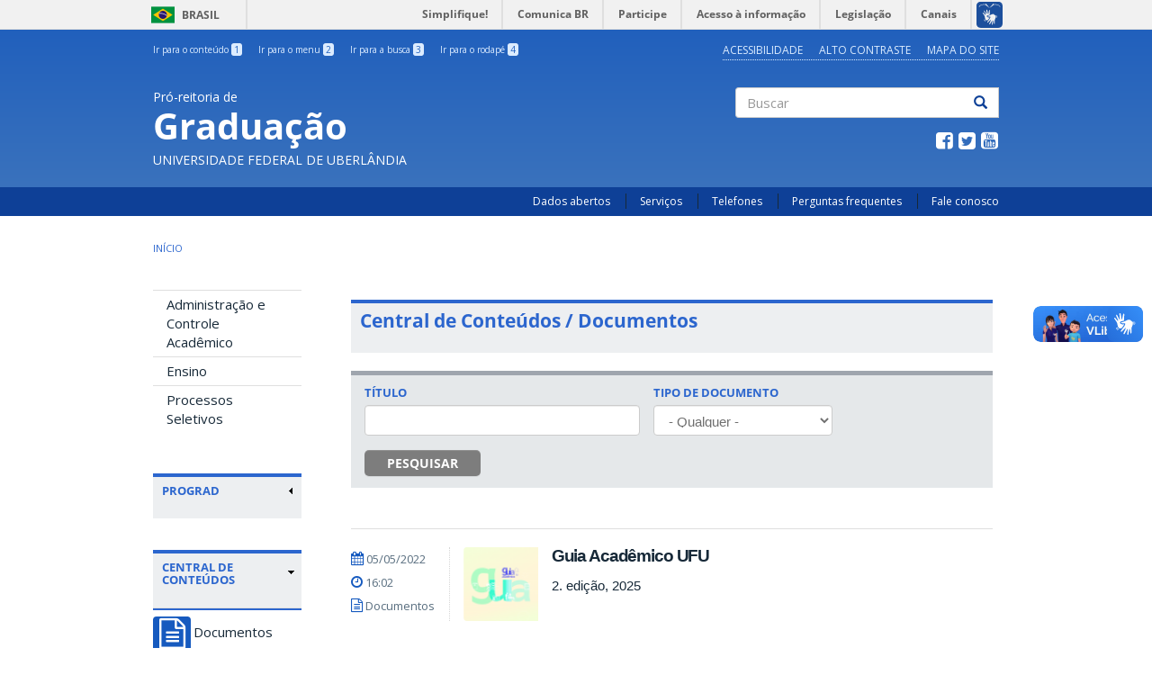

--- FILE ---
content_type: text/html; charset=utf-8
request_url: https://prograd.ufu.br/central-de-conteudos/documentos
body_size: 72464
content:
<!DOCTYPE html PUBLIC "-//W3C//DTD XHTML+RDFa 1.0//EN"
  "http://www.w3.org/MarkUp/DTD/xhtml-rdfa-1.dtd">
<html lang="pt-br" dir="ltr" prefix="og: http://ogp.me/ns# article: http://ogp.me/ns/article# book: http://ogp.me/ns/book# profile: http://ogp.me/ns/profile# video: http://ogp.me/ns/video# product: http://ogp.me/ns/product# content: http://purl.org/rss/1.0/modules/content/ dc: http://purl.org/dc/terms/ foaf: http://xmlns.com/foaf/0.1/ rdfs: http://www.w3.org/2000/01/rdf-schema# sioc: http://rdfs.org/sioc/ns# sioct: http://rdfs.org/sioc/types# skos: http://www.w3.org/2004/02/skos/core# xsd: http://www.w3.org/2001/XMLSchema#">
<head profile="http://www.w3.org/1999/xhtml/vocab">
  <meta charset="utf-8">
  <meta name="viewport" content="width=device-width, initial-scale=1.0">
  <meta http-equiv="Content-Type" content="text/html; charset=utf-8" />
<link rel="shortcut icon" href="https://prograd.ufu.br/sites/prograd.ufu.br/themes/govbr_theme/favicon.ico" type="image/vnd.microsoft.icon" />
<meta name="generator" content="Drupal 7 (http://drupal.org)" />
<link rel="canonical" href="https://prograd.ufu.br/central-de-conteudos/documentos" />
<link rel="shortlink" href="https://prograd.ufu.br/central-de-conteudos/documentos" />
<meta property="og:site_name" content="PROGRAD/UFU" />
<meta property="og:type" content="article" />
<meta property="og:url" content="https://prograd.ufu.br/central-de-conteudos/documentos" />
  <title>| PROGRAD/UFU</title>
  <style>
@import url("https://prograd.ufu.br/modules/system/system.base.css?t93jtz");
</style>
<style>
@import url("https://prograd.ufu.br/sites/all/modules/collapsiblock/collapsiblock.css?t93jtz");
@import url("https://prograd.ufu.br/sites/all/modules/date/date_api/date.css?t93jtz");
@import url("https://prograd.ufu.br/sites/all/modules/date/date_popup/themes/datepicker.1.7.css?t93jtz");
@import url("https://prograd.ufu.br/modules/field/theme/field.css?t93jtz");
@import url("https://prograd.ufu.br/modules/node/node.css?t93jtz");
@import url("https://prograd.ufu.br/sites/all/modules/views/css/views.css?t93jtz");
@import url("https://prograd.ufu.br/sites/prograd.ufu.br/modules/ckeditor/css/ckeditor.css?t93jtz");
</style>
<style>
@import url("https://prograd.ufu.br/sites/all/libraries/bootstrap/css/bootstrap.min.css?t93jtz");
@import url("https://prograd.ufu.br/sites/all/libraries/bootstrap/css/bootstrap-theme.min.css?t93jtz");
@import url("https://prograd.ufu.br/sites/all/modules/ctools/css/ctools.css?t93jtz");
@import url("https://prograd.ufu.br/sites/all/modules/panels/css/panels.css?t93jtz");
@import url("https://prograd.ufu.br/sites/prograd.ufu.br/themes/govbr_theme/css/color_scheme/blue/styles.css?t93jtz");
</style>
<style>
@import url("https://prograd.ufu.br/sites/prograd.ufu.br/themes/govbr_theme/css/style.css?t93jtz");
</style>
<style>
@import url("https://prograd.ufu.br/sites/prograd.ufu.br/files/css_injector/css_injector_1.css?t93jtz");
@import url("https://prograd.ufu.br/sites/prograd.ufu.br/files/css_injector/css_injector_3.css?t93jtz");
@import url("https://prograd.ufu.br/sites/prograd.ufu.br/files/css_injector/css_injector_15.css?t93jtz");
@import url("https://prograd.ufu.br/sites/prograd.ufu.br/files/css_injector/css_injector_16.css?t93jtz");
</style>
  <!-- HTML5 element support for IE6-8 -->
  <!--[if lt IE 9]>
    <script src="//html5shiv.googlecode.com/svn/trunk/html5.js"></script>
  <![endif]-->
  <script src="//code.jquery.com/jquery-1.7.2.min.js"></script>
<script>window.jQuery || document.write("<script src='/sites/all/modules/jquery_update/replace/jquery/1.7/jquery.min.js'>\x3C/script>")</script>
<script src="https://prograd.ufu.br/misc/jquery-extend-3.4.0.js?v=1.7.2"></script>
<script src="https://prograd.ufu.br/misc/jquery-html-prefilter-3.5.0-backport.js?v=1.7.2"></script>
<script src="https://prograd.ufu.br/misc/jquery.once.js?v=1.2"></script>
<script src="https://prograd.ufu.br/misc/drupal.js?t93jtz"></script>
<script src="https://prograd.ufu.br/sites/all/modules/jquery_update/replace/ui/external/jquery.cookie.js?v=67fb34f6a866c40d0570"></script>
<script src="https://prograd.ufu.br/sites/prograd.ufu.br/modules/bef_bootstrap_fix/includes/bef_bootstrap_fix.js?t93jtz"></script>
<script src="https://prograd.ufu.br/sites/all/modules/collapsiblock/collapsiblock.js?t93jtz"></script>
<script src="https://prograd.ufu.br/sites/prograd.ufu.br/files/languages/pt-br_Z4xqWeJhrptdxgq975_1C9FNQtR3AF2TTinB_E8K0JE.js?t93jtz"></script>
<script src="https://prograd.ufu.br/sites/all/libraries/bootstrap/js/bootstrap.min.js?t93jtz"></script>
<script src="https://prograd.ufu.br/sites/prograd.ufu.br/modules/better_exposed_filters/better_exposed_filters.js?t93jtz"></script>
<script src="https://prograd.ufu.br/sites/all/modules/google_analytics/googleanalytics.js?t93jtz"></script>
<script src="https://www.googletagmanager.com/gtag/js?id=UA-47384827-1"></script>
<script>window.dataLayer = window.dataLayer || [];function gtag(){dataLayer.push(arguments)};gtag("js", new Date());gtag("set", "developer_id.dMDhkMT", true);gtag("config", "UA-47384827-1", {"groups":"default","anonymize_ip":true});gtag("config", "G-7J8Z8NNSDS", {"groups":"default","anonymize_ip":true});</script>
<script src="https://prograd.ufu.br/sites/prograd.ufu.br/themes/govbr_theme/js/highcontrast.js?t93jtz"></script>
<script src="https://prograd.ufu.br/sites/prograd.ufu.br/themes/govbr_theme/js/mobile.js?t93jtz"></script>
<script src="https://prograd.ufu.br/sites/prograd.ufu.br/themes/govbr_theme/bootstrap/js/affix.js?t93jtz"></script>
<script src="https://prograd.ufu.br/sites/prograd.ufu.br/themes/govbr_theme/bootstrap/js/alert.js?t93jtz"></script>
<script src="https://prograd.ufu.br/sites/prograd.ufu.br/themes/govbr_theme/bootstrap/js/button.js?t93jtz"></script>
<script src="https://prograd.ufu.br/sites/prograd.ufu.br/themes/govbr_theme/bootstrap/js/carousel.js?t93jtz"></script>
<script src="https://prograd.ufu.br/sites/prograd.ufu.br/themes/govbr_theme/bootstrap/js/collapse.js?t93jtz"></script>
<script src="https://prograd.ufu.br/sites/prograd.ufu.br/themes/govbr_theme/bootstrap/js/dropdown.js?t93jtz"></script>
<script src="https://prograd.ufu.br/sites/prograd.ufu.br/themes/govbr_theme/bootstrap/js/modal.js?t93jtz"></script>
<script src="https://prograd.ufu.br/sites/prograd.ufu.br/themes/govbr_theme/bootstrap/js/tooltip.js?t93jtz"></script>
<script src="https://prograd.ufu.br/sites/prograd.ufu.br/themes/govbr_theme/bootstrap/js/popover.js?t93jtz"></script>
<script src="https://prograd.ufu.br/sites/prograd.ufu.br/themes/govbr_theme/bootstrap/js/scrollspy.js?t93jtz"></script>
<script src="https://prograd.ufu.br/sites/prograd.ufu.br/themes/govbr_theme/bootstrap/js/tab.js?t93jtz"></script>
<script src="https://prograd.ufu.br/sites/prograd.ufu.br/themes/govbr_theme/bootstrap/js/transition.js?t93jtz"></script>
<script>jQuery.extend(Drupal.settings, {"basePath":"\/","pathPrefix":"","setHasJsCookie":0,"ajaxPageState":{"theme":"govbr_theme","theme_token":"8U9LBIW0FFnZxaRP-hz8QAePVJEVBXrJR1DEibXk7NA","js":{"\/\/barras.ufu.br\/barra.js":1,"sites\/all\/themes\/bootstrap\/js\/bootstrap.js":1,"\/\/code.jquery.com\/jquery-1.7.2.min.js":1,"0":1,"misc\/jquery-extend-3.4.0.js":1,"misc\/jquery-html-prefilter-3.5.0-backport.js":1,"misc\/jquery.once.js":1,"misc\/drupal.js":1,"sites\/all\/modules\/jquery_update\/replace\/ui\/external\/jquery.cookie.js":1,"sites\/prograd.ufu.br\/modules\/bef_bootstrap_fix\/includes\/bef_bootstrap_fix.js":1,"sites\/all\/modules\/collapsiblock\/collapsiblock.js":1,"public:\/\/languages\/pt-br_Z4xqWeJhrptdxgq975_1C9FNQtR3AF2TTinB_E8K0JE.js":1,"sites\/all\/libraries\/bootstrap\/js\/bootstrap.min.js":1,"sites\/prograd.ufu.br\/modules\/better_exposed_filters\/better_exposed_filters.js":1,"sites\/all\/modules\/google_analytics\/googleanalytics.js":1,"https:\/\/www.googletagmanager.com\/gtag\/js?id=UA-47384827-1":1,"1":1,"sites\/prograd.ufu.br\/themes\/govbr_theme\/js\/highcontrast.js":1,"sites\/prograd.ufu.br\/themes\/govbr_theme\/js\/mobile.js":1,"sites\/prograd.ufu.br\/themes\/govbr_theme\/bootstrap\/js\/affix.js":1,"sites\/prograd.ufu.br\/themes\/govbr_theme\/bootstrap\/js\/alert.js":1,"sites\/prograd.ufu.br\/themes\/govbr_theme\/bootstrap\/js\/button.js":1,"sites\/prograd.ufu.br\/themes\/govbr_theme\/bootstrap\/js\/carousel.js":1,"sites\/prograd.ufu.br\/themes\/govbr_theme\/bootstrap\/js\/collapse.js":1,"sites\/prograd.ufu.br\/themes\/govbr_theme\/bootstrap\/js\/dropdown.js":1,"sites\/prograd.ufu.br\/themes\/govbr_theme\/bootstrap\/js\/modal.js":1,"sites\/prograd.ufu.br\/themes\/govbr_theme\/bootstrap\/js\/tooltip.js":1,"sites\/prograd.ufu.br\/themes\/govbr_theme\/bootstrap\/js\/popover.js":1,"sites\/prograd.ufu.br\/themes\/govbr_theme\/bootstrap\/js\/scrollspy.js":1,"sites\/prograd.ufu.br\/themes\/govbr_theme\/bootstrap\/js\/tab.js":1,"sites\/prograd.ufu.br\/themes\/govbr_theme\/bootstrap\/js\/transition.js":1},"css":{"modules\/system\/system.base.css":1,"sites\/all\/modules\/collapsiblock\/collapsiblock.css":1,"sites\/all\/modules\/date\/date_api\/date.css":1,"sites\/all\/modules\/date\/date_popup\/themes\/datepicker.1.7.css":1,"modules\/field\/theme\/field.css":1,"modules\/node\/node.css":1,"sites\/all\/modules\/views\/css\/views.css":1,"sites\/prograd.ufu.br\/modules\/ckeditor\/css\/ckeditor.css":1,"sites\/all\/libraries\/bootstrap\/css\/bootstrap.min.css":1,"sites\/all\/libraries\/bootstrap\/css\/bootstrap-theme.min.css":1,"sites\/all\/modules\/ctools\/css\/ctools.css":1,"sites\/all\/modules\/panels\/css\/panels.css":1,"sites\/prograd.ufu.br\/themes\/govbr_theme\/css\/color_scheme\/blue\/styles.css":1,"sites\/prograd.ufu.br\/themes\/govbr_theme\/css\/style.css":1,"public:\/\/css_injector\/css_injector_1.css":1,"public:\/\/css_injector\/css_injector_3.css":1,"public:\/\/css_injector\/css_injector_15.css":1,"public:\/\/css_injector\/css_injector_16.css":1}},"collapsiblock":{"blocks":{"block-menu-block-1":"2","block-system-main-menu":"1","block-menu-block-2":"3","block-views-geral-acontece-bloco-inicio":"1","block-views-geral-destaque-block":"1","block-menu-block-3":"2","block-easy-breadcrumb-easy-breadcrumb":"1","block-ufu-access-ufu-access":"1","block-ajax-timeline-ajax-timeline":"1","block-menu-menu-workbench":"1","block-menu-block-8":"3","block-block-1":"1","block-views-geral-processo-seletivo-block":"1","block-menu-block-5":"1","block-menu-block-6":"1","block-menu-block-10":"1","block-menu-block-11":"1","block-views-6bf8daffb4aec41e4e8f255e712ee61d":"1","block-views-geral-procedimentos-block-1":"1","block-views-geral-procedimentos-block-2":"1","block-block-4":"1","block-views-pessoas-block-1":"1","block-views-pessoas-block-2":"1","block-views-pessoas-block-3":"1","block-views-69a21e81c41bee3c214d26592fabcd95":"1","block-views-9fc23a13d5daf97280d723e048a9622f":"1","block-views-1f3b0d22353651936ffbfc33215422f5":"1","block-views-1128bf456a7990a3b8f536834136cfb5":"1","block-block-5":"1","block-block-6":"1","block-menu-block-12":"1","block-block-2":"1","block-block-3":"1","block-views-eb92a8c7ed3a766dc9066af63fa0f810":"1","block-menu-block-17":"1","block-menu-block-13":"1","block-menu-block-15":"1","block-views-geral-procedimentos-block-4":"1","block-views-e4131760621709cb7f655b9f869fb634":"1","block-block-9":"1","block-block-10":"1","block-views-noticias-getxml-block-2":"1","block-views-d213d1283f472760c73b8d1ba243e6b5":"1","block-views-1fdefc019c4d3c2acf8c35f665ba3bda":"1","block-views-e49c97c9c58cd48e90f90e74cd06676e":"1","block-views-c92b3e9bbfa99f3346490b48dd10ade9":"1","block-views-2c93b88d4f7faf8f0092c31a2809e751":"1","block-menu-block-19":"1","block-views-noticias-getxml-block-1":"1","block-views-geral-procedimentos-block-3":"1","block-views-geral-procedimentos-block-5":"1","block-views-geral-post-de-blog-block-1":"1","block-views-geral-post-de-blog-block-2":"1","block-views-geral-destaque-block-1":"1","block-views-geral-destaque-block-2":"1","block-views-geral-destaque-block-3":"1","block-views-geral-procedimentos-block-6":"1","block-views-geral-procedimentos-block-7":"1","block-views-geral-procedimentos-block-10":"1","block-views-geral-procedimentos-block-9":"1","block-views-geral-procedimentos-block-8":"1","block-block-11":"1","block-block-12":"1","block-block-14":"1","block-views-5d6bef0837b60aa36fdfaf89a1ae1e38":"1","block-views-geral-procedimentos-block-11":"1","block-views-geral-procedimentos-block-12":"1","block-menu-block-24":"1","block-block-16":"1","block-menu-block-25":"1","block-block-17":"1","block-views-geral-acontece-block-2":"1","block-block-18":"1","block-block-19":"1","block-views-1db127eaec35593cbfe6724ba8cbf844":"1","block-views-geral-acontece-block-1":"1","block-views-0c285253e9d689f064500596f2e74074":"1","block-block-20":"1","block-block-21":"1","block-block-22":"1","block-block-23":"1","block-views-geral-destaque-block-5":"1","block-block-24":"1","block-block-25":"1","block-quicktabs-reserva-de-espacos":"1"},"default_state":"1","slide_type":"1","slide_speed":"200","block_title":"h2.block-title","block":"nav[role=navigation] section.block","block_content":"div.content"},"better_exposed_filters":{"datepicker":false,"slider":false,"settings":[],"autosubmit":false,"views":{"geral_central_de_conteudo":{"displays":{"pagina_central_de_conteudo_publicacoes":{"filters":{"title":{"required":false},"field_documento_tid":{"required":false}}}}}}},"urlIsAjaxTrusted":{"\/central-de-conteudos\/documentos":true,"\/search\/node":true},"googleanalytics":{"account":["UA-47384827-1","G-7J8Z8NNSDS"],"trackOutbound":1,"trackMailto":1,"trackDownload":1,"trackDownloadExtensions":"7z|aac|arc|arj|asf|asx|avi|bin|csv|doc(x|m)?|dot(x|m)?|exe|flv|gif|gz|gzip|hqx|jar|jpe?g|js|mp(2|3|4|e?g)|mov(ie)?|msi|msp|pdf|phps|png|ppt(x|m)?|pot(x|m)?|pps(x|m)?|ppam|sld(x|m)?|thmx|qtm?|ra(m|r)?|sea|sit|tar|tgz|torrent|txt|wav|wma|wmv|wpd|xls(x|m|b)?|xlt(x|m)|xlam|xml|z|zip"},"currentPath":"central-de-conteudos\/documentos","currentPathIsAdmin":false,"bootstrap":{"anchorsFix":1,"anchorsSmoothScrolling":1,"formHasError":1,"popoverEnabled":1,"popoverOptions":{"animation":1,"html":0,"placement":"right","selector":"","trigger":"click","triggerAutoclose":1,"title":"","content":"","delay":0,"container":"body"},"tooltipEnabled":1,"tooltipOptions":{"animation":1,"html":0,"placement":"auto left","selector":"","trigger":"hover focus","delay":0,"container":"body"}}});</script>
</head>
<body class="html not-front not-logged-in one-sidebar sidebar-first page-central-de-conteudos page-central-de-conteudos-documentos i18n-pt-br" >
  <!-- Barra Brasil -->
  <div id="barra-brasil" style="background:#7F7F7F; height: 20px; padding:0 0 0 10px;display:block;" class="no-contrast">
    <ul id="menu-barra-temp" style="list-style:none;">
      <li style="display:inline; float:left;padding-right:10px; margin-right:10px; border-right:1px solid #EDEDED"><a href="http://brasil.gov.br" style="font-family:sans,sans-serif; text-decoration:none; color:white;">Portal do Governo Brasileiro</a></li>
      <li><a style="font-family:sans,sans-serif; text-decoration:none; color:white;" href="http://epwg.governoeletronico.gov.br/barra/atualize.html">Atualize sua Barra de Governo</a></li>
    </ul>
  </div>

    <header id="header" role="header">
  <div class="container">
    <div class="header-top">
      <div class="row">
        <div class="col-sm-7">
          <ul class="shortcuts"><li id="link-content"><a href="/central-de-conteudos/documentos#main-content" accesskey="1" class="active">Ir para o conteúdo <span>1</span></a></li>
<li id="link-menu"><a href="/central-de-conteudos/documentos#sidebar-first-menu" accesskey="2" class="active">Ir para o menu <span>2</span></a></li>
<li id="link-search"><a href="/central-de-conteudos/documentos#edit-keys" accesskey="3" class="active">Ir para a busca <span>3</span></a></li>
<li id="link-footer"><a href="/central-de-conteudos/documentos#footer" accesskey="4" class="active">Ir para o rodapé <span>4</span></a></li>
</ul>        </div>
        <div class="col-sm-5">
          <ul class="accessibility">
                        <li>
              <a href="/acessibilidade">Acessibilidade</a>            </li>
                        <li>
              <a href="javascript:void(0)" id="contrast">Alto contraste</a>
            </li>
                        <li>
              <a href="/mapa-do-site">Mapa do site</a>            </li>
                      </ul>
        </div>
      </div>
    </div>
    <div class="header-main">
      <div class="row">
        <div class="col-sm-8 info">
          <div class="site-info">
                        <a href="/">
              <span class="designation">Pró-reitoria de</span>
              <h1 class="site-name">Graduação</h1>
              <span class="subordination">Universidade Federal de Uberlândia</span>
            </a>
          </div>
        </div>
        <div class="col-sm-4">
                    <div class="search">
            <form class="search-form clearfix" action="/search/node" method="post" id="search-form" accept-charset="UTF-8"><div><div class="form-wrapper form-group" id="edit-basic"><div class="input-group"><input placeholder="Buscar" class="form-control form-text" type="text" id="edit-keys" name="keys" value="" size="40" maxlength="255" /><span class="input-group-btn"><button type="submit" class="btn btn-default"><span class="icon glyphicon glyphicon-search" aria-hidden="true"></span>
</button></span></div><button class="element-invisible btn btn-primary form-submit" type="submit" id="edit-submit" name="op" value="Buscar">Buscar</button>
</div><input type="hidden" name="form_build_id" value="form-hnWXhaW7BiGay08Wuso7N4BAAofghAlw1rH0FlSbfpI" />
<input type="hidden" name="form_id" value="search_form" />
</div></form>          </div>
          
                    <div class="social">
            <ul class="menu list-inline"><li class="leaf"><a href="https://www.facebook.com/progradufu" target="_blank"><i class="fa fa-facebook-square fa-fw"></i></a></li>
<li class="leaf"><a href="http://www.twitter.com/UFU_Oficial" target="_blank"><i class="fa fa-twitter-square fa-fw"></i></a></li>
<li class="leaf"><a href="https://www.youtube.com/user/RTUniversitaria" target="_blank"><i class="fa fa-youtube-square fa-fw"></i></a></li>
</ul>          </div>
                  </div>
      </div>
    </div>
  </div>
</header>
<div id="navbar">
  <div class="container">
    <!-- .btn-navbar is used as the toggle for collapsed navbar content -->

          <div>
        <nav role="navigation">
          <ul class="menu secondary"><li class="first leaf"><a href="http://www.dados.ufu.br/" title="Dados abertos" target="_blank">Dados abertos</a></li>
<li class="leaf"><a href="/servicos" title="Serviços">Serviços</a></li>
<li class="leaf"><a href="/telefones" title="Telefones">Telefones</a></li>
<li class="leaf"><a href="/perguntas-frequentes">Perguntas frequentes</a></li>
<li class="last leaf"><a href="/fale-conosco">Fale conosco</a></li>
</ul>        </nav>
      </div>
      </div>
</div>


<div id="main" class="main-container container">

  <header role="banner" id="page-header">
    <ol class="breadcrumb"><li><a href="/">Início</a></li>
<li><span class="nolink" tabindex="0">Central de Conteúdos</span></li>
</ol>      </header> <!-- /#page-header -->

  <div class="row">

          <aside class="col-sm-3" role="complementary" id="sidebar-first-menu">
    <button type="button" class="navbar-toggle" data-toggle="collapse" data-target=".navbar-collapse">
    <h4>Menu</h3>
    <div>
      <span class="sr-only">Toggle navigation</span>
      <span class="icon-bar"></span>
      <span class="icon-bar"></span>
      <span class="icon-bar"></span>
    </div>
    </button>
      <div class="navbar-collapse collapse">
        <nav role="navigation">
            <div class="region region-sidebar-first">
    <section id="block-menu-block-10" class="block block-menu-block menu-relevancia idg-destaques clearfix">

        <h2 class="block-title"><span title="ÁREAS DE ATENDIMENTO" class="nolink" tabindex="0">ÁREAS DE ATENDIMENTO</span></h2>
      <div class="content">
    <div class="menu-block-wrapper menu-block-10 menu-name-main-menu parent-mlid-5844 menu-level-1">
  <ul class="menu nav"><li class="first leaf menu-mlid-8018"><a href="/dirac" title="Administração e Controle acadêmico">Administração e Controle Acadêmico</a></li>
<li class="leaf menu-mlid-8019"><a href="/diren">Ensino</a></li>
<li class="last leaf menu-mlid-8020"><a href="/dirps" title="Processos Seletivos">Processos Seletivos</a></li>
</ul></div>
  </div>
</section> <!-- /.block -->
<section id="block-menu-block-8" class="block block-menu-block clearfix">

        <h2 class="block-title"><span title="PROGRAD" class="nolink" tabindex="0">PROGRAD</span></h2>
      <div class="content">
    <div class="menu-block-wrapper menu-block-8 menu-name-main-menu parent-mlid-5839 menu-level-1">
  <ul class="menu nav"><li class="first leaf menu-mlid-15819"><a href="https://ufu.br/agenda-de-autoridades" title="Agenda de Autoridades" target="_blank">Agenda de Autoridades</a></li>
<li class="leaf menu-mlid-5544"><a href="/institucional">Institucional</a></li>
<li class="leaf menu-mlid-8070"><a href="/mural-de-gestores" title="Mural de gestores">Mural de Gestores</a></li>
<li class="leaf menu-mlid-5831"><a href="/equipe">Equipe</a></li>
<li class="leaf menu-mlid-3506"><a href="/legislacoes" title="Legislação">Legislações</a></li>
<li class="leaf menu-mlid-11745"><a href="/forum-de-licenciatura" title="Fórum de Licenciatura">Fórum de Licenciatura</a></li>
<li class="leaf menu-mlid-11322"><a href="/comites-comissoes" title="Comissões e Comitês">Comissões e Comitês</a></li>
<li class="leaf menu-mlid-8017"><a href="/congrad">Conselho de Graduação</a></li>
<li class="leaf menu-mlid-16295"><a href="/mobilidadenacional">MOBILIDADE NACIONAL</a></li>
<li class="last leaf menu-mlid-17364"><a href="/pdg">Programa de Gestão</a></li>
</ul></div>
  </div>
</section> <!-- /.block -->
<section id="block-menu-block-3" class="block block-menu-block visible-md visible-lg central-conteudo clearfix">

        <h2 class="block-title">Central de Conteúdos</h2>
      <div class="content">
    <div class="menu-block-wrapper menu-block-3 menu-name-main-menu parent-mlid-2884 menu-level-1">
  <ul class="menu nav"><li class="first leaf active-trail active menu-mlid-2955 active"><a href="/central-de-conteudos/documentos" class="font-govbr font-govbr-square fa fa-file-text-o active-trail active">Documentos</a></li>
<li class="leaf menu-mlid-2953"><a href="/central-de-conteudos/imagens" class="font-govbr font-govbr-square fa fa-file-image-o">Imagens</a></li>
<li class="leaf menu-mlid-3508"><a href="/central-de-conteudos/links" class="font-govbr font-govbr-square fa fa-external-link">Links</a></li>
<li class="leaf menu-mlid-2956"><a href="/central-de-conteudos/videos" class="font-govbr font-govbr-square fa fa-file-movie-o">Vídeos</a></li>
<li class="last leaf menu-mlid-8061"><a href="/central-de-conteudos/sistemas" class="font-govbr font-govbr-square fa fa-laptop">Sistemas</a></li>
</ul></div>
  </div>
</section> <!-- /.block -->
  </div>
        </nav>
      </div>
      </aside>  <!-- /#sidebar-first -->
    
    <section class="col-sm-9">
      <a id="main-content"></a>
                                                                <div class="region region-content">
    <div class="view view-geral-central-de-conteudo view-id-geral_central_de_conteudo view-display-id-pagina_central_de_conteudo_publicacoes view-dom-id-760f9c144139d37142937c369f3835ac">
            <div class="view-header">
      <h1 class="field field-name-content-type-name field-type-ds field-label-hidden identidade-conteudo" style="padding-bottom:25px;">
  Central de Conteúdos / Documentos</h1>
    </div>
  
      <div class="view-filters">
      <form action="/central-de-conteudos/documentos" method="get" id="views-exposed-form-geral-central-de-conteudo-pagina-central-de-conteudo-publicacoes" accept-charset="UTF-8"><div>  <div class="views-exposed-form">
    <div class="views-exposed-widgets clearfix">
              <div id="edit-title-wrapper" class="views-exposed-widget views-widget-filter-title">
                      <label for="edit-title">
              Título            </label>
                              <div class="views-widget">
            <div class="form-item form-item-title form-type-textfield form-group"><input class="form-control form-text" type="text" id="edit-title" name="title" value="" size="30" maxlength="128" /></div>          </div>
                  </div>
              <div id="edit-field-documento-tid-wrapper" class="views-exposed-widget views-widget-filter-field_documento_tid">
                      <label for="edit-field-documento-tid">
              Tipo de documento            </label>
                              <div class="views-widget">
            <div class="form-item form-item-field-documento-tid form-type-select form-group"><select class="form-control form-select" id="edit-field-documento-tid" name="field_documento_tid"><option value="All" selected="selected">- Qualquer -</option><option value="293">Caderno de Graduação</option><option value="291">Calendário Acadêmico</option><option value="292">Guia Acadêmico</option><option value="786">Guia do Calouro</option><option value="294">Outros</option></select></div>          </div>
                  </div>
                              <div class="views-exposed-widget views-submit-button">
        <button type="submit" id="edit-submit-geral-central-de-conteudo" name="" value="PESQUISAR" class="btn btn-default form-submit">PESQUISAR</button>
      </div>
          </div>
  </div>
</div></form>    </div>
  
  
      <div class="view-content">
        <div class="views-row views-row-1 views-row-odd views-row-first separar-thumb">
    

<div  about="/central-de-conteudos/documentos/2022/05/guia-academico-ufu" typeof="sioc:Item foaf:Document" class="node node-central-de-conteudo view-mode-central_de_conteudo_wide idg-destaques">
    <div class="row">
    <div class="col-sm-2 ">
      <div class="field field-name-central-wide-info"><ul class="info-lateral">
<li><i class="fa fa-calendar fa-size"></i> 05/05/2022</li>
<li><i class="fa fa-clock-o fa-size"></i> 16:02</li>
<li><i class="fa fa-file-text-o"></i> Documentos</li>
</ul></div>    </div>
    <div class="col-sm-10 ">
      <div class="field field-name-field-banner field-type-image field-label-hidden"><div class="field-items"><div class="field-item even"><a href="/central-de-conteudos/documentos/2022/05/guia-academico-ufu"><img class="img-responsive img-rounded col-md-2" typeof="foaf:Image" src="https://prograd.ufu.br/sites/prograd.ufu.br/files/styles/destaque_lista/public/media/imagem/g2_0.png?itok=mGRVE-tx" width="80" height="80" alt="Capa Guia Acadêmico -- 2. edição, 2025" title="Capa Guia Acadêmico -- 2. edição, 2025" /></a></div></div></div><div class="field field-name-title field-type-ds field-label-hidden"><div class="field-items"><div class="field-item even" property="dc:title"><h4 class="titulo"><a href="/central-de-conteudos/documentos/2022/05/guia-academico-ufu">Guia Acadêmico UFU</a></h4></div></div></div><div class="field field-name-field-linha-fina field-type-text field-label-hidden espacamento-campo"><div class="field-items"><div class="field-item even"><a href="https://prograd.ufu.br/central-de-conteudos/documentos/2022/05/guia-academico-ufu">2. edi&ccedil;&atilde;o, 2025</a></div></div></div>    </div>
  </div>
</div>


<!-- Needed to activate display suite support on forms -->
  </div>
  <div class="views-row views-row-2 views-row-even separar-thumb">
    

<div  about="/central-de-conteudos/documentos/2021/07/guia-do-calouro-2025-2" typeof="sioc:Item foaf:Document" class="node node-central-de-conteudo view-mode-central_de_conteudo_wide idg-destaques">
    <div class="row">
    <div class="col-sm-2 ">
      <div class="field field-name-central-wide-info"><ul class="info-lateral">
<li><i class="fa fa-calendar fa-size"></i> 12/07/2021</li>
<li><i class="fa fa-clock-o fa-size"></i> 15:49</li>
<li><i class="fa fa-file-text-o"></i> Documentos</li>
</ul></div>    </div>
    <div class="col-sm-10 ">
      <div class="field field-name-field-banner field-type-image field-label-hidden"><div class="field-items"><div class="field-item even"><a href="/central-de-conteudos/documentos/2021/07/guia-do-calouro-2025-2"><img class="img-responsive img-rounded col-md-2" typeof="foaf:Image" src="https://prograd.ufu.br/sites/prograd.ufu.br/files/styles/destaque_lista/public/media/imagem/banner_guiadocalouro_2025-2_3.png?itok=bZ1Hgd8p" width="80" height="80" alt="Guia do Calouro 2025-2" title="Guia do Calouro 2025-2" /></a></div></div></div><div class="field field-name-title field-type-ds field-label-hidden"><div class="field-items"><div class="field-item even" property="dc:title"><h4 class="titulo"><a href="/central-de-conteudos/documentos/2021/07/guia-do-calouro-2025-2">Guia do Calouro 2025-2</a></h4></div></div></div><div class="field field-name-field-linha-fina field-type-text field-label-hidden espacamento-campo"><div class="field-items"><div class="field-item even"><a href="https://prograd.ufu.br/central-de-conteudos/documentos/2021/07/guia-do-calouro-2025-2">Um documento elaborado especialmente para orient&aacute;-lo(a) sobre nossa Institui&ccedil;&atilde;o</a></div></div></div>    </div>
  </div>
</div>


<!-- Needed to activate display suite support on forms -->
  </div>
  <div class="views-row views-row-3 views-row-odd separar-thumb">
    

<div  about="/central-de-conteudos/documentos/2025/03/calendario-academico-de-2025-2026-e-2027-graduacao-e-estes" typeof="sioc:Item foaf:Document" class="node node-central-de-conteudo view-mode-central_de_conteudo_wide idg-destaques">
    <div class="row">
    <div class="col-sm-2 ">
      <div class="field field-name-central-wide-info"><ul class="info-lateral">
<li><i class="fa fa-calendar fa-size"></i> 05/03/2025</li>
<li><i class="fa fa-clock-o fa-size"></i> 15:19</li>
<li><i class="fa fa-file-text-o"></i> Documentos</li>
</ul></div>    </div>
    <div class="col-sm-10 ">
      <div class="field field-name-field-banner field-type-image field-label-hidden"><div class="field-items"><div class="field-item even"><a href="/central-de-conteudos/documentos/2025/03/calendario-academico-de-2025-2026-e-2027-graduacao-e-estes"><img class="img-responsive img-rounded col-md-2" typeof="foaf:Image" src="https://prograd.ufu.br/sites/prograd.ufu.br/files/styles/destaque_lista/public/media/imagem/calendario_1_0_2_0.png?itok=XJXrxEYW" width="80" height="80" alt="" title="Calendário Acadêmico da Graduação 2025/1, 2025/2, 2026/1, 2026/2, 2027/1 e 2027/2" /></a></div></div></div><div class="field field-name-title field-type-ds field-label-hidden"><div class="field-items"><div class="field-item even" property="dc:title"><h4 class="titulo"><a href="/central-de-conteudos/documentos/2025/03/calendario-academico-de-2025-2026-e-2027-graduacao-e-estes">Calendário Acadêmico de 2025, 2026 e 2027 (Graduação e ESTES)</a></h4></div></div></div><div class="field field-name-field-linha-fina field-type-text field-label-hidden espacamento-campo"><div class="field-items"><div class="field-item even"><a href="https://prograd.ufu.br/central-de-conteudos/documentos/2025/03/calendario-academico-de-2025-2026-e-2027-graduacao-e-estes">Para os campi de Uberl&acirc;ndia, Pontal, Monte Carmelo e Patos de Minas</a></div></div></div>    </div>
  </div>
</div>


<!-- Needed to activate display suite support on forms -->
  </div>
  <div class="views-row views-row-4 views-row-even separar-thumb">
    

<div  about="/central-de-conteudos/documentos/2016/12/catalogo-de-cursos" typeof="sioc:Item foaf:Document" class="node node-central-de-conteudo node-promoted node-sticky view-mode-central_de_conteudo_wide idg-destaques">
    <div class="row">
    <div class="col-sm-2 ">
      <div class="field field-name-central-wide-info"><ul class="info-lateral">
<li><i class="fa fa-calendar fa-size"></i> 23/12/2016</li>
<li><i class="fa fa-clock-o fa-size"></i> 13:38</li>
<li><i class="fa fa-file-text-o"></i> Documentos</li>
</ul></div>    </div>
    <div class="col-sm-10 ">
      <div class="field field-name-field-banner field-type-image field-label-hidden"><div class="field-items"><div class="field-item even"><a href="/central-de-conteudos/documentos/2016/12/catalogo-de-cursos"><img class="img-responsive img-rounded col-md-2" typeof="foaf:Image" src="https://prograd.ufu.br/sites/prograd.ufu.br/files/styles/destaque_lista/public/media/imagem/capa_catalogo_4ed_2_0.jpg?itok=TIaoBqJ4" width="80" height="80" alt="capa Catálogo de Cursos UFU 4ª edição" title="Catálogo de Cursos UFU 4ª edição" /></a></div></div></div><div class="field field-name-title field-type-ds field-label-hidden"><div class="field-items"><div class="field-item even" property="dc:title"><h4 class="titulo"><a href="/central-de-conteudos/documentos/2016/12/catalogo-de-cursos">Catálogo de Cursos</a></h4></div></div></div><div class="field field-name-field-linha-fina field-type-text field-label-hidden espacamento-campo"><div class="field-items"><div class="field-item even"><a href="https://prograd.ufu.br/central-de-conteudos/documentos/2016/12/catalogo-de-cursos">UFU</a></div></div></div>    </div>
  </div>
</div>


<!-- Needed to activate display suite support on forms -->
  </div>
  <div class="views-row views-row-5 views-row-odd separar-thumb">
    

<div  about="/central-de-conteudos/documentos/2024/05/fluxos-documentais-dos-processos-coordenados-pela-divisao-2" typeof="sioc:Item foaf:Document" class="node node-central-de-conteudo view-mode-central_de_conteudo_wide idg-destaques">
    <div class="row">
    <div class="col-sm-2 ">
      <div class="field field-name-central-wide-info"><ul class="info-lateral">
<li><i class="fa fa-calendar fa-size"></i> 20/05/2024</li>
<li><i class="fa fa-clock-o fa-size"></i> 16:33</li>
<li><i class="fa fa-file-text-o"></i> Documentos</li>
</ul></div>    </div>
    <div class="col-sm-10 ">
      <div class="field field-name-field-banner field-type-image field-label-hidden"><div class="field-items"><div class="field-item even"><a href="/central-de-conteudos/documentos/2024/05/fluxos-documentais-dos-processos-coordenados-pela-divisao-2"><img class="img-responsive img-rounded col-md-2" typeof="foaf:Image" src="https://prograd.ufu.br/sites/prograd.ufu.br/files/styles/destaque_lista/public/media/imagem/marcas_diren_divisoes_banner_diped_3.png?itok=9sSOFrDa" width="80" height="80" alt="Divisão de Projetos Pedagógicos" title="Divisão de Projetos Pedagógicos" /></a></div></div></div><div class="field field-name-title field-type-ds field-label-hidden"><div class="field-items"><div class="field-item even" property="dc:title"><h4 class="titulo"><a href="/central-de-conteudos/documentos/2024/05/fluxos-documentais-dos-processos-coordenados-pela-divisao-2">Fluxos documentais dos processos, coordenados pela Divisão de Projetos Pedagógicos e aprovados no âmbito da DIREN</a></h4></div></div></div><div class="field field-name-field-linha-fina field-type-text field-label-hidden espacamento-campo"><div class="field-items"><div class="field-item even"><a href="https://prograd.ufu.br/central-de-conteudos/documentos/2024/05/fluxos-documentais-dos-processos-coordenados-pela-divisao-2">Fluxos documentais dos processos, coordenados pela Divis&atilde;o de Projetos Pedag&oacute;gicos e aprovados no &acirc;mbito da DIREN</a></div></div></div>    </div>
  </div>
</div>


<!-- Needed to activate display suite support on forms -->
  </div>
  <div class="views-row views-row-6 views-row-even separar-thumb">
    

<div  about="/central-de-conteudos/documentos/2024/05/fluxos-documentais-dos-processos-coordenados-pela-divisao-1" typeof="sioc:Item foaf:Document" class="node node-central-de-conteudo view-mode-central_de_conteudo_wide idg-destaques">
    <div class="row">
    <div class="col-sm-2 ">
      <div class="field field-name-central-wide-info"><ul class="info-lateral">
<li><i class="fa fa-calendar fa-size"></i> 20/05/2024</li>
<li><i class="fa fa-clock-o fa-size"></i> 16:16</li>
<li><i class="fa fa-file-text-o"></i> Documentos</li>
</ul></div>    </div>
    <div class="col-sm-10 ">
      <div class="field field-name-field-banner field-type-image field-label-hidden"><div class="field-items"><div class="field-item even"><a href="/central-de-conteudos/documentos/2024/05/fluxos-documentais-dos-processos-coordenados-pela-divisao-1"><img class="img-responsive img-rounded col-md-2" typeof="foaf:Image" src="https://prograd.ufu.br/sites/prograd.ufu.br/files/styles/destaque_lista/public/media/imagem/marcas_diren_divisoes_banner_diped_2.png?itok=TBDJLKin" width="80" height="80" alt="Divisão de Projetos Pedagógicos" title="Divisão de Projetos Pedagógicos" /></a></div></div></div><div class="field field-name-title field-type-ds field-label-hidden"><div class="field-items"><div class="field-item even" property="dc:title"><h4 class="titulo"><a href="/central-de-conteudos/documentos/2024/05/fluxos-documentais-dos-processos-coordenados-pela-divisao-1">Fluxos documentais dos processos, coordenados pela Divisão de Projetos Pedagógicos e aprovados no âmbito da PROGRAD</a></h4></div></div></div><div class="field field-name-field-linha-fina field-type-text field-label-hidden espacamento-campo"><div class="field-items"><div class="field-item even"><a href="https://prograd.ufu.br/central-de-conteudos/documentos/2024/05/fluxos-documentais-dos-processos-coordenados-pela-divisao-1">Fluxos documentais dos processos, coordenados pela Divis&atilde;o de Projetos Pedag&oacute;gicos e aprovados no &acirc;mbito da PROGRAD</a></div></div></div>    </div>
  </div>
</div>


<!-- Needed to activate display suite support on forms -->
  </div>
  <div class="views-row views-row-7 views-row-odd separar-thumb">
    

<div  about="/central-de-conteudos/documentos/2024/05/fluxos-documentais-dos-processos-coordenados-pela-divisao-de" typeof="sioc:Item foaf:Document" class="node node-central-de-conteudo view-mode-central_de_conteudo_wide idg-destaques">
    <div class="row">
    <div class="col-sm-2 ">
      <div class="field field-name-central-wide-info"><ul class="info-lateral">
<li><i class="fa fa-calendar fa-size"></i> 20/05/2024</li>
<li><i class="fa fa-clock-o fa-size"></i> 14:55</li>
<li><i class="fa fa-file-text-o"></i> Documentos</li>
</ul></div>    </div>
    <div class="col-sm-10 ">
      <div class="field field-name-field-banner field-type-image field-label-hidden"><div class="field-items"><div class="field-item even"><a href="/central-de-conteudos/documentos/2024/05/fluxos-documentais-dos-processos-coordenados-pela-divisao-de"><img class="img-responsive img-rounded col-md-2" typeof="foaf:Image" src="https://prograd.ufu.br/sites/prograd.ufu.br/files/styles/destaque_lista/public/media/imagem/marcas_diren_divisoes_banner_diped_1.png?itok=H-FgaSee" width="80" height="80" alt="Divisão de Projetos Pedagógicos" title="Divisão de Projetos Pedagógicos" /></a></div></div></div><div class="field field-name-title field-type-ds field-label-hidden"><div class="field-items"><div class="field-item even" property="dc:title"><h4 class="titulo"><a href="/central-de-conteudos/documentos/2024/05/fluxos-documentais-dos-processos-coordenados-pela-divisao-de">Fluxos documentais dos processos, coordenados pela Divisão de Projetos Pedagógicos e aprovados no âmbito do CONSUN</a></h4></div></div></div><div class="field field-name-field-linha-fina field-type-text field-label-hidden espacamento-campo"><div class="field-items"><div class="field-item even"><a href="https://prograd.ufu.br/central-de-conteudos/documentos/2024/05/fluxos-documentais-dos-processos-coordenados-pela-divisao-de">Fluxos documentais dos processos, coordenados pela Divis&atilde;o de Projetos Pedag&oacute;gicos e aprovados no &acirc;mbito do CONSUN</a></div></div></div>    </div>
  </div>
</div>


<!-- Needed to activate display suite support on forms -->
  </div>
  <div class="views-row views-row-8 views-row-even separar-thumb">
    

<div  about="/central-de-conteudos/documentos/2024/05/fluxos-documentais-dos-processos-coordenados-pela-divisao-0" typeof="sioc:Item foaf:Document" class="node node-central-de-conteudo view-mode-central_de_conteudo_wide idg-destaques">
    <div class="row">
    <div class="col-sm-2 ">
      <div class="field field-name-central-wide-info"><ul class="info-lateral">
<li><i class="fa fa-calendar fa-size"></i> 20/05/2024</li>
<li><i class="fa fa-clock-o fa-size"></i> 11:22</li>
<li><i class="fa fa-file-text-o"></i> Documentos</li>
</ul></div>    </div>
    <div class="col-sm-10 ">
      <div class="field field-name-field-banner field-type-image field-label-hidden"><div class="field-items"><div class="field-item even"><a href="/central-de-conteudos/documentos/2024/05/fluxos-documentais-dos-processos-coordenados-pela-divisao-0"><img class="img-responsive img-rounded col-md-2" typeof="foaf:Image" src="https://prograd.ufu.br/sites/prograd.ufu.br/files/styles/destaque_lista/public/media/imagem/marcas_diren_divisoes_banner_diped_0.png?itok=igXrqSA7" width="80" height="80" alt="Divisão de Projetos Pedagógicos" title="Divisão de Projetos Pedagógicos" /></a></div></div></div><div class="field field-name-title field-type-ds field-label-hidden"><div class="field-items"><div class="field-item even" property="dc:title"><h4 class="titulo"><a href="/central-de-conteudos/documentos/2024/05/fluxos-documentais-dos-processos-coordenados-pela-divisao-0">Fluxos documentais dos processos, coordenados pela Divisão de Projetos Pedagógicos e aprovados no âmbito do CONGRAD</a></h4></div></div></div><div class="field field-name-field-linha-fina field-type-text field-label-hidden espacamento-campo"><div class="field-items"><div class="field-item even"><a href="https://prograd.ufu.br/central-de-conteudos/documentos/2024/05/fluxos-documentais-dos-processos-coordenados-pela-divisao-0">Fluxos documentais dos processos, coordenados pela Divis&atilde;o de Projetos Pedag&oacute;gicos e aprovados no &acirc;mbito do CONGRAD</a></div></div></div>    </div>
  </div>
</div>


<!-- Needed to activate display suite support on forms -->
  </div>
  <div class="views-row views-row-9 views-row-odd separar-thumb">
    

<div  about="/central-de-conteudos/documentos/2023/11/calendario-academico-de-2024-atualizado-em-03042025" typeof="sioc:Item foaf:Document" class="node node-central-de-conteudo view-mode-central_de_conteudo_wide idg-destaques">
    <div class="row">
    <div class="col-sm-2 ">
      <div class="field field-name-central-wide-info"><ul class="info-lateral">
<li><i class="fa fa-calendar fa-size"></i> 28/11/2023</li>
<li><i class="fa fa-clock-o fa-size"></i> 14:38</li>
<li><i class="fa fa-file-text-o"></i> Documentos</li>
</ul></div>    </div>
    <div class="col-sm-10 ">
      <div class="field field-name-field-banner field-type-image field-label-hidden"><div class="field-items"><div class="field-item even"><a href="/central-de-conteudos/documentos/2023/11/calendario-academico-de-2024-atualizado-em-03042025"><img class="img-responsive img-rounded col-md-2" typeof="foaf:Image" src="https://prograd.ufu.br/sites/prograd.ufu.br/files/styles/destaque_lista/public/media/imagem/calendario_1_0_2.png?itok=HX__o6a6" width="80" height="80" alt="" title="Calendário Acadêmico da Graduação 2024" /></a></div></div></div><div class="field field-name-title field-type-ds field-label-hidden"><div class="field-items"><div class="field-item even" property="dc:title"><h4 class="titulo"><a href="/central-de-conteudos/documentos/2023/11/calendario-academico-de-2024-atualizado-em-03042025">Calendário Acadêmico de 2024 (Atualizado em 03/04/2025)</a></h4></div></div></div><div class="field field-name-field-linha-fina field-type-text field-label-hidden espacamento-campo"><div class="field-items"><div class="field-item even"><a href="https://prograd.ufu.br/central-de-conteudos/documentos/2023/11/calendario-academico-de-2024-atualizado-em-03042025">Para os campi de Uberl&acirc;ndia, Pontal, Monte Carmelo e Patos de Minas</a></div></div></div>    </div>
  </div>
</div>


<!-- Needed to activate display suite support on forms -->
  </div>
  <div class="views-row views-row-10 views-row-even separar-thumb">
    

<div  about="/central-de-conteudos/documentos/2023/03/arquivo-de-documentos-de-estagio" typeof="sioc:Item foaf:Document" class="node node-central-de-conteudo view-mode-central_de_conteudo_wide idg-destaques">
    <div class="row">
    <div class="col-sm-2 ">
      <div class="field field-name-central-wide-info"><ul class="info-lateral">
<li><i class="fa fa-calendar fa-size"></i> 22/03/2023</li>
<li><i class="fa fa-clock-o fa-size"></i> 15:22</li>
<li><i class="fa fa-file-text-o"></i> Documentos</li>
</ul></div>    </div>
    <div class="col-sm-10 ">
      <div class="field field-name-field-banner field-type-image field-label-hidden"><div class="field-items"><div class="field-item even"><a href="/central-de-conteudos/documentos/2023/03/arquivo-de-documentos-de-estagio"><img class="img-responsive img-rounded col-md-2" typeof="foaf:Image" src="https://prograd.ufu.br/sites/prograd.ufu.br/files/styles/destaque_lista/public/media/imagem/imagem_chamada_bbbbb_0.png?itok=5BgKypDh" width="80" height="80" alt="" /></a></div></div></div><div class="field field-name-title field-type-ds field-label-hidden"><div class="field-items"><div class="field-item even" property="dc:title"><h4 class="titulo"><a href="/central-de-conteudos/documentos/2023/03/arquivo-de-documentos-de-estagio">Arquivo de documentos de estágio</a></h4></div></div></div><div class="field field-name-field-linha-fina field-type-text field-label-hidden espacamento-campo"><div class="field-items"><div class="field-item even"><a href="https://prograd.ufu.br/central-de-conteudos/documentos/2023/03/arquivo-de-documentos-de-estagio">Tempo de guarda (arquivo) de documentos de est&aacute;gio</a></div></div></div>    </div>
  </div>
</div>


<!-- Needed to activate display suite support on forms -->
  </div>
  <div class="views-row views-row-11 views-row-odd separar-thumb">
    

<div  about="/central-de-conteudos/documentos/2022/07/relatorio-proint" typeof="sioc:Item foaf:Document" class="node node-central-de-conteudo view-mode-central_de_conteudo_wide idg-destaques">
    <div class="row">
    <div class="col-sm-2 ">
      <div class="field field-name-central-wide-info"><ul class="info-lateral">
<li><i class="fa fa-calendar fa-size"></i> 20/07/2022</li>
<li><i class="fa fa-clock-o fa-size"></i> 11:05</li>
<li><i class="fa fa-file-text-o"></i> Documentos</li>
</ul></div>    </div>
    <div class="col-sm-10 ">
      <div class="field field-name-title field-type-ds field-label-hidden"><div class="field-items"><div class="field-item even" property="dc:title"><h4 class="titulo"><a href="/central-de-conteudos/documentos/2022/07/relatorio-proint">Relatório PROINT</a></h4></div></div></div><div class="field field-name-field-linha-fina field-type-text field-label-hidden espacamento-campo"><div class="field-items"><div class="field-item even"><a href="https://prograd.ufu.br/central-de-conteudos/documentos/2022/07/relatorio-proint">Relat&oacute;rio bianual do Programa de Forma&ccedil;&atilde;o Acad&ecirc;mica e Lingu&iacute;stica para a Internacionaliza&ccedil;&atilde;o</a></div></div></div>    </div>
  </div>
</div>


<!-- Needed to activate display suite support on forms -->
  </div>
  <div class="views-row views-row-12 views-row-even separar-thumb">
    

<div  about="/central-de-conteudos/documentos/2022/06/calendario-academico-de-2022-e-2023-atualizado-em-10112023" typeof="sioc:Item foaf:Document" class="node node-central-de-conteudo view-mode-central_de_conteudo_wide idg-destaques">
    <div class="row">
    <div class="col-sm-2 ">
      <div class="field field-name-central-wide-info"><ul class="info-lateral">
<li><i class="fa fa-calendar fa-size"></i> 23/06/2022</li>
<li><i class="fa fa-clock-o fa-size"></i> 10:24</li>
<li><i class="fa fa-file-text-o"></i> Documentos</li>
</ul></div>    </div>
    <div class="col-sm-10 ">
      <div class="field field-name-field-banner field-type-image field-label-hidden"><div class="field-items"><div class="field-item even"><a href="/central-de-conteudos/documentos/2022/06/calendario-academico-de-2022-e-2023-atualizado-em-10112023"><img class="img-responsive img-rounded col-md-2" typeof="foaf:Image" src="https://prograd.ufu.br/sites/prograd.ufu.br/files/styles/destaque_lista/public/media/imagem/calendario_1_0_0.png?itok=uPGm9A5p" width="80" height="80" alt="" /></a></div></div></div><div class="field field-name-title field-type-ds field-label-hidden"><div class="field-items"><div class="field-item even" property="dc:title"><h4 class="titulo"><a href="/central-de-conteudos/documentos/2022/06/calendario-academico-de-2022-e-2023-atualizado-em-10112023">Calendário Acadêmico de 2022 e 2023  (Atualizado em 10/11/2023)</a></h4></div></div></div><div class="field field-name-field-linha-fina field-type-text field-label-hidden espacamento-campo"><div class="field-items"><div class="field-item even"><a href="https://prograd.ufu.br/central-de-conteudos/documentos/2022/06/calendario-academico-de-2022-e-2023-atualizado-em-10112023">Para os campi de Uberl&acirc;ndia, Pontal, Monte Carmelo e de Patos de Minas</a></div></div></div>    </div>
  </div>
</div>


<!-- Needed to activate display suite support on forms -->
  </div>
  <div class="views-row views-row-13 views-row-odd separar-thumb">
    

<div  about="/central-de-conteudos/documentos/2021/01/calendario-academico-de-2021-referente-aos-periodos-letivos" typeof="sioc:Item foaf:Document" class="node node-central-de-conteudo view-mode-central_de_conteudo_wide idg-destaques">
    <div class="row">
    <div class="col-sm-2 ">
      <div class="field field-name-central-wide-info"><ul class="info-lateral">
<li><i class="fa fa-calendar fa-size"></i> 04/01/2021</li>
<li><i class="fa fa-clock-o fa-size"></i> 13:45</li>
<li><i class="fa fa-file-text-o"></i> Documentos</li>
</ul></div>    </div>
    <div class="col-sm-10 ">
      <div class="field field-name-field-banner field-type-image field-label-hidden"><div class="field-items"><div class="field-item even"><a href="/central-de-conteudos/documentos/2021/01/calendario-academico-de-2021-referente-aos-periodos-letivos"><img class="img-responsive img-rounded col-md-2" typeof="foaf:Image" src="https://prograd.ufu.br/sites/prograd.ufu.br/files/styles/destaque_lista/public/media/imagem/calendario_1_0.png?itok=hx3QKo36" width="80" height="80" alt="" /></a></div></div></div><div class="field field-name-title field-type-ds field-label-hidden"><div class="field-items"><div class="field-item even" property="dc:title"><h4 class="titulo"><a href="/central-de-conteudos/documentos/2021/01/calendario-academico-de-2021-referente-aos-periodos-letivos">Calendário Acadêmico de 2021 (referente aos períodos letivos 2020/1, 2020/2, 2021/1 e 2021/2) - Atualizado em 21/06/2021</a></h4></div></div></div><div class="field field-name-field-linha-fina field-type-text field-label-hidden espacamento-campo"><div class="field-items"><div class="field-item even"><a href="https://prograd.ufu.br/central-de-conteudos/documentos/2021/01/calendario-academico-de-2021-referente-aos-periodos-letivos">Para os campi de Uberl&acirc;ndia, Pontal, Monte Carmelo e Patos de Minas</a></div></div></div>    </div>
  </div>
</div>


<!-- Needed to activate display suite support on forms -->
  </div>
  <div class="views-row views-row-14 views-row-even separar-thumb">
    

<div  about="/central-de-conteudos/documentos/2020/07/relatorio-proint" typeof="sioc:Item foaf:Document" class="node node-central-de-conteudo view-mode-central_de_conteudo_wide idg-destaques">
    <div class="row">
    <div class="col-sm-2 ">
      <div class="field field-name-central-wide-info"><ul class="info-lateral">
<li><i class="fa fa-calendar fa-size"></i> 21/07/2020</li>
<li><i class="fa fa-clock-o fa-size"></i> 10:59</li>
<li><i class="fa fa-file-text-o"></i> Documentos</li>
</ul></div>    </div>
    <div class="col-sm-10 ">
      <div class="field field-name-title field-type-ds field-label-hidden"><div class="field-items"><div class="field-item even" property="dc:title"><h4 class="titulo"><a href="/central-de-conteudos/documentos/2020/07/relatorio-proint">Relatório PROINT</a></h4></div></div></div><div class="field field-name-field-linha-fina field-type-text field-label-hidden espacamento-campo"><div class="field-items"><div class="field-item even"><a href="https://prograd.ufu.br/central-de-conteudos/documentos/2020/07/relatorio-proint">Relat&oacute;rio bianual do Programa de Forma&ccedil;&atilde;o Acad&ecirc;mica e Lingu&iacute;stica para a Internacionaliza&ccedil;&atilde;o</a></div></div></div>    </div>
  </div>
</div>


<!-- Needed to activate display suite support on forms -->
  </div>
  <div class="views-row views-row-15 views-row-odd separar-thumb">
    

<div  about="/central-de-conteudos/documentos/2020/03/guia-academico-ufu-1o-semestre-2020-uberlandia-ituiutaba" typeof="sioc:Item foaf:Document" class="node node-central-de-conteudo node-promoted node-sticky view-mode-central_de_conteudo_wide idg-destaques">
    <div class="row">
    <div class="col-sm-2 ">
      <div class="field field-name-central-wide-info"><ul class="info-lateral">
<li><i class="fa fa-calendar fa-size"></i> 08/03/2020</li>
<li><i class="fa fa-clock-o fa-size"></i> 21:56</li>
<li><i class="fa fa-file-text-o"></i> Documentos</li>
</ul></div>    </div>
    <div class="col-sm-10 ">
      <div class="field field-name-field-banner field-type-image field-label-hidden"><div class="field-items"><div class="field-item even"><a href="/central-de-conteudos/documentos/2020/03/guia-academico-ufu-1o-semestre-2020-uberlandia-ituiutaba"><img class="img-responsive img-rounded col-md-2" typeof="foaf:Image" src="https://prograd.ufu.br/sites/prograd.ufu.br/files/styles/destaque_lista/public/media/imagem/capa_guia_academico_2020_1_final_a_2.jpg?itok=d3UGz0l_" width="80" height="80" alt="Capa Guia Academico ufu 2020 -1 (2ª edição)" title="Guia Acadêmico UFU - 1º semestre 2020 (2ª edição) Uberlândia, Ituiutaba, Monte Carmelo e Patos de Minas" /></a></div></div></div><div class="field field-name-title field-type-ds field-label-hidden"><div class="field-items"><div class="field-item even" property="dc:title"><h4 class="titulo"><a href="/central-de-conteudos/documentos/2020/03/guia-academico-ufu-1o-semestre-2020-uberlandia-ituiutaba">Guia Acadêmico UFU - 1º semestre 2020 Uberlândia, Ituiutaba, Monte Carmelo e Patos de Minas</a></h4></div></div></div><div class="field field-name-field-linha-fina field-type-text field-label-hidden espacamento-campo"><div class="field-items"><div class="field-item even"><a href="https://prograd.ufu.br/central-de-conteudos/documentos/2020/03/guia-academico-ufu-1o-semestre-2020-uberlandia-ituiutaba">2&ordf; edi&ccedil;&atilde;o com o novo Calend&aacute;rio Acad&ecirc;mico da Gradua&ccedil;&atilde;o</a></div></div></div>    </div>
  </div>
</div>


<!-- Needed to activate display suite support on forms -->
  </div>
  <div class="views-row views-row-16 views-row-even separar-thumb">
    

<div  about="/central-de-conteudos/documentos/2019/11/calendario-academico-de-2020-atualizado-em-18112019-suspenso" typeof="sioc:Item foaf:Document" class="node node-central-de-conteudo view-mode-central_de_conteudo_wide idg-destaques">
    <div class="row">
    <div class="col-sm-2 ">
      <div class="field field-name-central-wide-info"><ul class="info-lateral">
<li><i class="fa fa-calendar fa-size"></i> 18/11/2019</li>
<li><i class="fa fa-clock-o fa-size"></i> 17:18</li>
<li><i class="fa fa-file-text-o"></i> Documentos</li>
</ul></div>    </div>
    <div class="col-sm-10 ">
      <div class="field field-name-field-banner field-type-image field-label-hidden"><div class="field-items"><div class="field-item even"><a href="/central-de-conteudos/documentos/2019/11/calendario-academico-de-2020-atualizado-em-18112019-suspenso"><img class="img-responsive img-rounded col-md-2" typeof="foaf:Image" src="https://prograd.ufu.br/sites/prograd.ufu.br/files/styles/destaque_lista/public/media/imagem/calendario_1.png?itok=GRk7dz4s" width="80" height="80" alt="" /></a></div></div></div><div class="field field-name-title field-type-ds field-label-hidden"><div class="field-items"><div class="field-item even" property="dc:title"><h4 class="titulo"><a href="/central-de-conteudos/documentos/2019/11/calendario-academico-de-2020-atualizado-em-18112019-suspenso">Calendário Acadêmico de 2020 (Atualizado em 18/11/2019) - Suspenso a partir de 18/03/2020</a></h4></div></div></div><div class="field field-name-field-linha-fina field-type-text field-label-hidden espacamento-campo"><div class="field-items"><div class="field-item even"><a href="https://prograd.ufu.br/central-de-conteudos/documentos/2019/11/calendario-academico-de-2020-atualizado-em-18112019-suspenso">Para os campi de Uberl&acirc;ndia, Pontal, Monte Carmelo e Patos de Minas</a></div></div></div>    </div>
  </div>
</div>


<!-- Needed to activate display suite support on forms -->
  </div>
  <div class="views-row views-row-17 views-row-odd separar-thumb">
    

<div  about="/central-de-conteudos/documentos/2019/08/guia-academico-ufu-2o-semestre-2019-uberlandia-ituiutaba" typeof="sioc:Item foaf:Document" class="node node-central-de-conteudo view-mode-central_de_conteudo_wide idg-destaques">
    <div class="row">
    <div class="col-sm-2 ">
      <div class="field field-name-central-wide-info"><ul class="info-lateral">
<li><i class="fa fa-calendar fa-size"></i> 09/08/2019</li>
<li><i class="fa fa-clock-o fa-size"></i> 08:54</li>
<li><i class="fa fa-file-text-o"></i> Documentos</li>
</ul></div>    </div>
    <div class="col-sm-10 ">
      <div class="field field-name-field-banner field-type-image field-label-hidden"><div class="field-items"><div class="field-item even"><a href="/central-de-conteudos/documentos/2019/08/guia-academico-ufu-2o-semestre-2019-uberlandia-ituiutaba"><img class="img-responsive img-rounded col-md-2" typeof="foaf:Image" src="https://prograd.ufu.br/sites/prograd.ufu.br/files/styles/destaque_lista/public/media/imagem/capa_-_guia_academico_2019_2_6.jpg?itok=VEDRMVzG" width="80" height="80" alt="Capa Guia Academico ufu 2019 - 2" title="Guia Acadêmico UFU - 2 º semestre 2019 - Uberlândia, Ituiutaba, Monte Carmelo e Patos de Minas" /></a></div></div></div><div class="field field-name-title field-type-ds field-label-hidden"><div class="field-items"><div class="field-item even" property="dc:title"><h4 class="titulo"><a href="/central-de-conteudos/documentos/2019/08/guia-academico-ufu-2o-semestre-2019-uberlandia-ituiutaba">Guia Acadêmico UFU - 2º semestre 2019 - Uberlândia, Ituiutaba, Monte Carmelo e Patos de Minas</a></h4></div></div></div><div class="field field-name-field-linha-fina field-type-text field-label-hidden espacamento-campo"><div class="field-items"><div class="field-item even"><a href="https://prograd.ufu.br/central-de-conteudos/documentos/2019/08/guia-academico-ufu-2o-semestre-2019-uberlandia-ituiutaba">Um documento elaborado especialmente para orient&aacute;-lo(a) sobre nossa Institui&ccedil;&atilde;o</a></div></div></div>    </div>
  </div>
</div>


<!-- Needed to activate display suite support on forms -->
  </div>
  <div class="views-row views-row-18 views-row-even separar-thumb">
    

<div  about="/central-de-conteudos/documentos/2019/03/guia-academico-ufu-1o-semestre-2019-uberlandia-ituiutaba" typeof="sioc:Item foaf:Document" class="node node-central-de-conteudo view-mode-central_de_conteudo_wide idg-destaques">
    <div class="row">
    <div class="col-sm-2 ">
      <div class="field field-name-central-wide-info"><ul class="info-lateral">
<li><i class="fa fa-calendar fa-size"></i> 08/03/2019</li>
<li><i class="fa fa-clock-o fa-size"></i> 15:08</li>
<li><i class="fa fa-file-text-o"></i> Documentos</li>
</ul></div>    </div>
    <div class="col-sm-10 ">
      <div class="field field-name-field-banner field-type-image field-label-hidden"><div class="field-items"><div class="field-item even"><a href="/central-de-conteudos/documentos/2019/03/guia-academico-ufu-1o-semestre-2019-uberlandia-ituiutaba"><img class="img-responsive img-rounded col-md-2" typeof="foaf:Image" src="https://prograd.ufu.br/sites/prograd.ufu.br/files/styles/destaque_lista/public/media/imagem/capa_guia_academico_ufu_2019_1.jpg?itok=uiVFGcTw" width="80" height="80" alt="Capa Guia Academico ufu 2019 - 1" title="Guia Acadêmico UFU - 1º semestre 2019 - Uberlândia, Ituiutaba, Monte Carmelo e Patos de Minas" /></a></div></div></div><div class="field field-name-title field-type-ds field-label-hidden"><div class="field-items"><div class="field-item even" property="dc:title"><h4 class="titulo"><a href="/central-de-conteudos/documentos/2019/03/guia-academico-ufu-1o-semestre-2019-uberlandia-ituiutaba">Guia Acadêmico UFU - 1º semestre 2019 - Uberlândia, Ituiutaba, Monte Carmelo e Patos de Minas</a></h4></div></div></div><div class="field field-name-field-linha-fina field-type-text field-label-hidden espacamento-campo"><div class="field-items"><div class="field-item even"><a href="https://prograd.ufu.br/central-de-conteudos/documentos/2019/03/guia-academico-ufu-1o-semestre-2019-uberlandia-ituiutaba">Um documento elaborado especialmente para orient&aacute;-lo(a) sobre nossa Institui&ccedil;&atilde;o</a></div></div></div>    </div>
  </div>
</div>


<!-- Needed to activate display suite support on forms -->
  </div>
  <div class="views-row views-row-19 views-row-odd separar-thumb">
    

<div  about="/central-de-conteudos/documentos/2018/11/calendario-academico-de-2019-atualizado-em-14122018" typeof="sioc:Item foaf:Document" class="node node-central-de-conteudo view-mode-central_de_conteudo_wide idg-destaques">
    <div class="row">
    <div class="col-sm-2 ">
      <div class="field field-name-central-wide-info"><ul class="info-lateral">
<li><i class="fa fa-calendar fa-size"></i> 05/11/2018</li>
<li><i class="fa fa-clock-o fa-size"></i> 09:54</li>
<li><i class="fa fa-file-text-o"></i> Documentos</li>
</ul></div>    </div>
    <div class="col-sm-10 ">
      <div class="field field-name-field-banner field-type-image field-label-hidden"><div class="field-items"><div class="field-item even"><a href="/central-de-conteudos/documentos/2018/11/calendario-academico-de-2019-atualizado-em-14122018"><img class="img-responsive img-rounded col-md-2" typeof="foaf:Image" src="https://prograd.ufu.br/sites/prograd.ufu.br/files/styles/destaque_lista/public/media/imagem/calendario_0_0_0_0.png?itok=QGaUTdNR" width="80" height="80" alt="" /></a></div></div></div><div class="field field-name-title field-type-ds field-label-hidden"><div class="field-items"><div class="field-item even" property="dc:title"><h4 class="titulo"><a href="/central-de-conteudos/documentos/2018/11/calendario-academico-de-2019-atualizado-em-14122018">Calendário Acadêmico de 2019 - (Atualizado em 14/12/2018)</a></h4></div></div></div><div class="field field-name-field-linha-fina field-type-text field-label-hidden espacamento-campo"><div class="field-items"><div class="field-item even"><a href="https://prograd.ufu.br/central-de-conteudos/documentos/2018/11/calendario-academico-de-2019-atualizado-em-14122018">Para os campi de Uberl&acirc;ndia, Pontal, Monte Carmelo e Patos de Minas</a></div></div></div>    </div>
  </div>
</div>


<!-- Needed to activate display suite support on forms -->
  </div>
  <div class="views-row views-row-20 views-row-even views-row-last separar-thumb">
    

<div  about="/central-de-conteudos/documentos/2018/08/guia-academico-ufu-2o-semestre-2018-uberlandia-ituiutaba" typeof="sioc:Item foaf:Document" class="node node-central-de-conteudo view-mode-central_de_conteudo_wide idg-destaques">
    <div class="row">
    <div class="col-sm-2 ">
      <div class="field field-name-central-wide-info"><ul class="info-lateral">
<li><i class="fa fa-calendar fa-size"></i> 10/08/2018</li>
<li><i class="fa fa-clock-o fa-size"></i> 14:49</li>
<li><i class="fa fa-file-text-o"></i> Documentos</li>
</ul></div>    </div>
    <div class="col-sm-10 ">
      <div class="field field-name-field-banner field-type-image field-label-hidden"><div class="field-items"><div class="field-item even"><a href="/central-de-conteudos/documentos/2018/08/guia-academico-ufu-2o-semestre-2018-uberlandia-ituiutaba"><img class="img-responsive img-rounded col-md-2" typeof="foaf:Image" src="https://prograd.ufu.br/sites/prograd.ufu.br/files/styles/destaque_lista/public/media/imagem/capa_guia2018-2.jpg?itok=M3_ThvDb" width="80" height="80" alt="Capa Guia Acadêmico UFU 2018-2" title="Guia Acadêmico UFU - 2º semestre 2018 - Uberlândia, Ituiutaba, Monte Carmelo e Patos de Minas" /></a></div></div></div><div class="field field-name-title field-type-ds field-label-hidden"><div class="field-items"><div class="field-item even" property="dc:title"><h4 class="titulo"><a href="/central-de-conteudos/documentos/2018/08/guia-academico-ufu-2o-semestre-2018-uberlandia-ituiutaba">Guia Acadêmico UFU - 2º semestre 2018 - Uberlândia, Ituiutaba, Monte Carmelo e Patos de Minas</a></h4></div></div></div><div class="field field-name-field-linha-fina field-type-text field-label-hidden espacamento-campo"><div class="field-items"><div class="field-item even"><a href="https://prograd.ufu.br/central-de-conteudos/documentos/2018/08/guia-academico-ufu-2o-semestre-2018-uberlandia-ituiutaba">Um documento elaborado especialmente para orient&aacute;-lo(a) sobre nossa Institui&ccedil;&atilde;o</a></div></div></div>    </div>
  </div>
</div>


<!-- Needed to activate display suite support on forms -->
  </div>
    </div>
  
      <ul class="pager"><li class="pager-previous">&nbsp;</li>
<li class="pager-current">1 de 3</li>
<li class="pager-next"><a title="Ir para a próxima página" href="/central-de-conteudos/documentos?page=1">próximo ›</a></li>
</ul>  
  
  
  
  
</div>  </div>
    </section>

      </div>
</div>
<footer id="footer">
    <div class="footer">
    <div class="container">
      <div class="row">
        <div class="footer-column col-sm-6 col-md-3">
            <div class="region region-footer-firstcolumn">
    <section id="block-menu-block-4" class="block block-menu-block clearfix">

        <h2 class="block-title">UFU</h2>
      <div class="content">
    <div class="menu-block-wrapper menu-block-4 menu-name-menu-rodape parent-mlid-3822 menu-level-1">
  <ul class="menu nav"><li class="first leaf menu-mlid-3823"><a href="http://www.ufu.br" title="Conheça a UFU" target="_blank">Conheça</a></li>
<li class="leaf menu-mlid-3824"><a href="http://www.comunica.ufu.br/marca-ufu" title="Marca UFU" target="_blank">Marca UFU</a></li>
<li class="leaf menu-mlid-3825"><a href="http://www.ufu.br/pagina/campi" title="Campi" target="_blank">Campi</a></li>
<li class="leaf menu-mlid-3826"><a href="http://www.dri.ufu.br/" title="Mobilidade" target="_blank">Mobilidade</a></li>
<li class="leaf menu-mlid-3827"><a href="http://www.bibliotecas.ufu.br" title="Bibliotecas" target="_blank">Bibliotecas</a></li>
<li class="leaf menu-mlid-3828"><a href="http://www.ru.ufu.br" title="Restaurantes" target="_blank">Restaurantes</a></li>
<li class="leaf menu-mlid-3829"><a href="http://www.edufu.ufu.br" title="Editora" target="_blank">Editora</a></li>
<li class="leaf menu-mlid-3830"><a href="http://www.hc.ufu.br" title="Hospital de Clínicas" target="_blank">Hospital de Clínicas</a></li>
<li class="leaf menu-mlid-3831"><a href="http://www.ufu.br/pagina/funda%C3%A7%C3%B5es" title="Fundações" target="_blank">Fundações</a></li>
<li class="last leaf menu-mlid-8021"><a href="http://www.ufu.br/pagina/sobre-ufu" title="Pró-Reitorias" target="_blank">Pró-reitorias</a></li>
</ul></div>
  </div>
</section> <!-- /.block -->
  </div>
        </div>
        <div class="footer-column col-sm-6 col-md-3">
            <div class="region region-footer-secondcolumn">
    <section id="block-menu-block-5" class="block block-menu-block clearfix">

        <h2 class="block-title">PROGRAD</h2>
      <div class="content">
    <div class="menu-block-wrapper menu-block-5 menu-name-main-menu parent-mlid-5839 menu-level-1">
  <ul class="menu nav"><li class="first leaf menu-mlid-15819"><a href="https://ufu.br/agenda-de-autoridades" title="Agenda de Autoridades" target="_blank">Agenda de Autoridades</a></li>
<li class="leaf menu-mlid-5544"><a href="/institucional">Institucional</a></li>
<li class="leaf menu-mlid-8070"><a href="/mural-de-gestores" title="Mural de gestores">Mural de Gestores</a></li>
<li class="leaf menu-mlid-5831"><a href="/equipe">Equipe</a></li>
<li class="leaf menu-mlid-3506"><a href="/legislacoes" title="Legislação">Legislações</a></li>
<li class="leaf menu-mlid-11745"><a href="/forum-de-licenciatura" title="Fórum de Licenciatura">Fórum de Licenciatura</a></li>
<li class="leaf menu-mlid-11322"><a href="/comites-comissoes" title="Comissões e Comitês">Comissões e Comitês</a></li>
<li class="leaf menu-mlid-8017"><a href="/congrad">Conselho de Graduação</a></li>
<li class="leaf menu-mlid-16295"><a href="/mobilidadenacional">MOBILIDADE NACIONAL</a></li>
<li class="last leaf menu-mlid-17364"><a href="/pdg">Programa de Gestão</a></li>
</ul></div>
  </div>
</section> <!-- /.block -->
  </div>
        </div>
        <div class="footer-column col-sm-6 col-md-3">
            <div class="region region-footer-thirdcolumn">
    <section id="block-menu-block-11" class="block block-menu-block clearfix">

        <h2 class="block-title">ÁREAS DE ATENDIMENTO</h2>
      <div class="content">
    <div class="menu-block-wrapper menu-block-11 menu-name-main-menu parent-mlid-5844 menu-level-1">
  <ul class="menu nav"><li class="first leaf menu-mlid-8018"><a href="/dirac" title="Administração e Controle acadêmico">Administração e Controle Acadêmico</a></li>
<li class="leaf menu-mlid-8019"><a href="/diren">Ensino</a></li>
<li class="last leaf menu-mlid-8020"><a href="/dirps" title="Processos Seletivos">Processos Seletivos</a></li>
</ul></div>
  </div>
</section> <!-- /.block -->
<section id="block-menu-block-6" class="block block-menu-block clearfix">

        <h2 class="block-title">SERVIÇOS</h2>
      <div class="content">
    <div class="menu-block-wrapper menu-block-6 menu-name-menu-rodape parent-mlid-3839 menu-level-1">
  <ul class="menu nav"><li class="first leaf menu-mlid-8023"><a href="/estagio" title="Estágio">Estágio</a></li>
<li class="leaf menu-mlid-8025"><a href="/matricula" title="Matrícula">Matrícula</a></li>
<li class="last leaf menu-mlid-8024"><a href="/servicos" title="Todos os serviços">Todos os serviços</a></li>
</ul></div>
  </div>
</section> <!-- /.block -->
  </div>
        </div>
        <div class="footer-column col-sm-6 col-md-3">
            <div class="region region-footer-fourthcolumn">
    <section id="block-menu-block-7" class="block block-menu-block clearfix">

        <h2 class="block-title">DÚVIDAS?</h2>
      <div class="content">
    <div class="menu-block-wrapper menu-block-7 menu-name-menu-rodape parent-mlid-3845 menu-level-1">
  <ul class="menu nav"><li class="first leaf menu-mlid-3849"><a href="/mapa-do-site" title="Mapa do site">Mapa do site</a></li>
<li class="leaf menu-mlid-3848"><a href="/perguntas-frequentes" title="Perguntas frequentes">Perguntas frequentes</a></li>
<li class="leaf menu-mlid-3847"><a href="/telefones" title="Telefones">Telefones</a></li>
<li class="last leaf menu-mlid-3846"><a href="/fale-conosco" title="Fale conosco">Fale conosco</a></li>
</ul></div>
  </div>
</section> <!-- /.block -->
  </div>
        </div>
      </div>
    </div>
  </div>
  
  <!-- Footer Brasil -->
  <div id="footer-brasil" class="no-contrast"></div>

    <div class="container">
      <div class="row">
        <div class="col-sm-12">
                  </div>
      </div>
    </div>
</footer>
  <script defer="defer" src="//barras.ufu.br/barra.js"></script>
<script src="https://prograd.ufu.br/sites/all/themes/bootstrap/js/bootstrap.js?t93jtz"></script>
</body>
</html>


--- FILE ---
content_type: text/css
request_url: https://prograd.ufu.br/sites/prograd.ufu.br/files/css_injector/css_injector_1.css?t93jtz
body_size: 1615
content:
/** Adequações da versão 1.0-alpha4 do tema "GovBR" à IDG */

/* Correção das larguras das colunas (direita e central) */
@media (min-width: 768px) {
    aside#sidebar-first-menu {
        padding-right: 40px;
        max-width: 220px;
        
    }
    
    section.col-sm-9 {
        max-width: 750px;
        padding-right: 0;
    }
}
.navbar-collapse .block {
    margin-bottom: 35px;   
}
/* Menu mobile */
#sidebar-first-menu {
    margin-bottom: 10px !important;
}

/** FIM - Adequações da versão 1.0-alpha5 do tema "GovBR" à IDG */


/** Adequações da versão 1.0-alpha5 do tema "GovBR" à IDG */
@font-face {
  font-family: 'Glyphicons Halflings';
  src: url('/sites/prograd.ufu.br/themes/govbr_theme/bootstrap/fonts/glyphicons-halflings-regular.eot'), url('/sites/prograd.ufu.br/themes/govbr_theme/bootstrap/fonts/glyphicons-halflings-regular.eot?#iefix') format('embedded-opentype'), url('/sites/prograd.ufu.br/themes/govbr_theme/bootstrap/fonts/glyphicons-halflings-regular.woff2') format('woff2'), url('/sites/prograd.ufu.br/themes/govbr_theme/bootstrap/fonts/glyphicons-halflings-regular.woff') format('woff'), url('/sites/prograd.ufu.br/themes/govbr_theme/bootstrap/fonts/glyphicons-halflings-regular.ttf') format('truetype'), url('/sites/prograd.ufu.br/themes/govbr_theme/bootstrap/fonts/glyphicons-halflings-regular.svg#glyphicons_halflingsregular') format('svg');
}

.form-control {
    height: 34px;
    border-radius: 4px;
}

.btn-default {
    background-color: white;
}
/** FIM - Adequações da versão 1.0-alpha5 do tema "GovBR" à IDG */

--- FILE ---
content_type: text/css
request_url: https://prograd.ufu.br/sites/prograd.ufu.br/files/css_injector/css_injector_3.css?t93jtz
body_size: 23005
content:
/** ESPAÇAMENTOS */
h1, h2, h3, h4, h5, h6, .h1, .h2, .h3, .h4, .h5, .h6 {
    font-weight: bold;
}

h2, .h2 { font-size: 26px; }

h3, .h3 { font-size: 23px; }

h1.page-header {
    font-weight: bold;
    letter-spacing: -0.055em;
    margin: 0 0 6px;
    font-size: 1.8em;
    line-height: 1.2em;
}

section.block {
    margin-bottom: 10px;
}
/** FIM - ESPAÇAMENTOS */

/** DESTAQUES */
.idg-destaques {
    margin: 10px 0 40px;
}
.idg-destaques .topicos {
    border: none;
    margin-top: 1em;
}
/**Define o estilo para as visualizações destacadas com thumbs ou não**/
.idg-destaques img{
  border-radius: 4px;
  padding-left: 0;
}
.idg-destaques h1.titulo, .idg-destaques h2.titulo{
	font-family: Arial, Helvetica, sans-serif;
}
.idg-destaques h1.titulo {
  font-size: 32px;
  margin: 0;
  margin-bottom: 7px;
  letter-spacing: -0.07em;
  font-weight: bold;
  max-height: 150px;
  overflow: hidden;
  padding-bottom: 10px;
}
.idg-destaques h3.titulo, .idg-destaques h4.titulo {
  letter-spacing: -0.06em;
  font-weight: bold;
  padding: 0px;
  overflow: hidden;
}
.idg-destaques p {
  letter-spacing: -0.03em;
  overflow: hidden;
  text-overflow: ellipsis;
  max-height: 108px;
  padding-bottom: 10px;
}
.idg-destaques a{
  text-decoration: none;
  color: inherit;
}
.idg-destaques h2{
  background-color: #EDEFF1;
  padding: 8px 8px 24px 10px;
  margin-bottom: 20px;
  color: #2C66CE;
  border-top: 4px solid #2C66CE;
  font-size: 1.4em;
}
.idg-destaques .col-sm-10 {
    border-left: 1px dotted #D6D6D6;
    min-height: 5em;
}
.idg-destaques  ul.info-lateral {
    padding: 0;
    min-width: 7.5em;
    color: #596E7F;
}
.idg-destaques ul.info-lateral li {
    list-style: none;
    font-family: "Open Sans", Arial, Helvetica, sans-serif;
    font-size: 13px;
    line-height: 2em;
}
.idg-destaques ul.info-lateral li i{
    color:#165abf;
    font-size: 1.2em;
}
/** FIM - DESTAQUES */

/**Define o estilo para o botão inferior veja mais**/
.veja-mais{
  text-transform: uppercase;
  text-align: right;
  font-size: 0.8em;
  background-color: #EDEFF1;
  padding: 8px 8px 12px 10px;
  margin:10px 0px 20px 0px;
  color: #2C66CE;
  border-top: 2px solid #2C66CE;
}
.veja-mais a{
  color: #2C66CE;
  font-weight: bold;
}
/**Define o estilo para o botão solicitar serviços**/
.solicitar-servico .btn-lg{
  width: 100%;
  margin-bottom: 25px;
  border-radius: 5px;
}
/** FIM - DESTAQUES */

/** Adequações à tipografia da IDG */
body {
    color: #172938;
}

/* Para textos de descrição - subtítulos de páginas */
.idg-descricao{
    margin-left: 0;
    margin-top: 1.2em;
    color: #666;
    font-weight: bold;
}

/** FIM - Adequações à tipografia da IDG */

/** Bloco de busca */
.busca,
.view-filters {
    display: block;
    margin: 0;
    padding: 0 15px 5px;
    border-top: 5px solid #9fa5ae;
    background-color: #e5e8ea;
	margin-bottom: 45px;
}

.busca label, .busca button[type='submit'],
.view-filters label, .view-filters button[type='submit'] {
    font-family: "Open Sans", Arial, Helvetica, sans-serif;
    font-weight: 700;
}

.busca button[type='submit'],
.view-filters button[type='submit']{
    margin-top: 9px !important;
    padding: 5px 25px;
    max-width: 130px;
    width: 100%;
    border: none;
    border-radius: 5px;
    background-color: #7d7d7d;
    color: #fff;
    text-transform: uppercase;
    font-size: 14px;
    cursor: pointer;
    text-shadow: none;
}

.views-submit-button {
    clear: left;
}

.busca label,
.view-filters label{
    color: #2c66ce;
    text-transform: uppercase;
	font-size: 13px;
}
/** FIM - Bloco de busca */

/** MENU DE RELEVÂNCIA */
.menu-relevancia h2 {
    display: none;
    visibility: hidden;
}

.menu-relevancia a {
    color: #2c66ce; /* !important;*/
}
/** FIM - MENU DE RELEVÂNCIA */


/** GALERIA DE IMAGENS */

.galeria-album {
    margin-top: 20px;
}

.galeria-album div {
    padding: 12px;
}

.galeria-album img{
  border-radius: 8px;
}
/** FIM - GALERIA DE IMAGENS */

/** OWL CAROUSEL
**	Define o estilo para o slideshow
**/
.owl-theme-idg .owl-item img {
		border-radius: 0px;
		overflow: hidden;
}
.owl-theme-idg .caption a {
    color: #fff;
}
.owl-theme-idg .caption {
	margin: -66px 0px 0px;
	height: 55px;
	background: rgba(39, 39, 39, 0.5);
	color: #FFF;
	position: relative;
	padding: 5px 4.5em 10px 1em;
	font-style: normal;
	font-size: 1.2em;
	line-height: 1.2em;
	overflow: hidden;
	white-space: nowrap;
	display: block;
	text-overflow: clip;
	letter-spacing: -0.03em;
}
.owl-theme-idg .owl-controls .owl-buttons div {
  position: absolute;
}
.owl-theme-idg .owl-controls .owl-buttons .owl-prev{
  left: 14px;
	top: 45%;
}
.owl-theme-idg .owl-controls .owl-buttons .owl-next{
  right: 14px;
  top: 45%;
}
.owl-theme-idg .owl-controls .owl-buttons div {
  padding: 5px 9px;
}
.owl-theme-idg .owl-buttons i{
  margin-top: 2px;
}
.owl-theme-idg .owl-controls .owl-buttons div {
  color: #FFF;
  display: inline-block;
  zoom: 1;
  margin: 5px;
  padding: 7px 10px;
  font-size: 12px;
  -webkit-border-radius: 30px;
  -moz-border-radius: 30px;
  border-radius: 30px;
  background: #869791;
  filter: Alpha(Opacity=50);
  opacity: 0.5;
}
.owl-theme-idg .owl-controls .owl-buttons div:hover {
    filter: none;
    opacity: 1;
}

/** FIM OWL CAROUSEL */

table {
    border-collapse: none !important;
    border-spacing: none !important;
}

/* Retira o espaçamentos laterais das colunas */
.no-gutters {
    padding-left: 0;
    padding-right: 0;
}

.view-id-geral_acontece.view-display-id-bloco_inicio .row {
    margin-bottom: 12px;
}

.floatleft {
  clear: both;
  float: left;
  padding: 0 20px 1em 0;
}

.floatright {
  clear: both;
  float: right;
  padding: 1em 0 0 20px;
}

div.footer h2.block-title {
    text-transform: uppercase;
}

/**Define o estilo dos chapeus**/
.chapeu{
  color: #2C67CD;
  font-size: 0.9em;
  font-weight: bold;
  text-transform: uppercase;
  margin: 0 0 0.3em;
}
/**Define o estilo da linha-fina**/
.linha-fina{
  font-size: 1.2em;
  color: #666;
  font-weight: normal;
  padding-bottom: 2px !important;
}
/**Define o estilo das imagens de destaque e permite indentar imagens inline no texto**/
.img-identar{
  float: left;
  padding: 0px 20px 10px 0px;
}
/**Define o estilo dos tópicos**/
.topicos{
  border-top: 4px solid #172937;
  margin-top: 2.5em;
  padding-top: 1em;
  font-size: 0.8em;
  clear: both;
}
.topicos a{
  display: inline;
  float: left;
  padding: 0px 9px;
  margin-left: 5px;
  border: 1px solid #DADADA;
  border-radius: 2px;
  background-color: #E9E8ED;
  color: #3A70D1;
  text-decoration: none;
}
.topicos a:hover, .topicos a:focus{
  border-color: #205C90;
  background: #205C90 none repeat scroll 0% 0%;
  color: #FFF;
}


/**Define o estilo das datas das publicações**/
.publicacao{
  font-size: 0.8em;
  color: #2C67CD;
  line-height: 23px;
}
/**Define o estilo dos documentos exibidos em tabela**/
.documentos{
  margin-top: 20px;
  padding-top: 5px;
  border-top: 1px solid #DFDFDF;
}
/**Define o estilo dos áudios que devem ser exibidos renderizados**/
.audios{
  margin: 10px 0px;
}
.audios .field-item{
    border-top: 1px solid #dfdfdf;
}
.audios .file-audio{
  padding: 10px 0px;
}
.audios audio{
  width: 100%;
}
/**Define o estilo das imagens que devem ser exibidas como BxSliter with thumbnails**/
.bxslider-ths-field_imagens-processed{
  margin: 20px 0px;
  border-top: 1px solid #dfdfdf;
  padding: 10px 0px;
}
.bx-wrapper .bx-viewport{
  left: 0px;
  border: 0px;
  padding: 0px;
}
/**Define o estilo dos vídeos que devem ser exibidos renderizados**/
.videos{
  margin: 20px 0px;
  text-align: center;
}
.videos .field-item .content .media-youtube-player, .videos iframe{
  width: 100%;
  padding: 10px 0px;
  border-top: 1px solid #dfdfdf;
}
/**Define o estilo dos títulos**/
.titulo {
	margin: 0 0 0.2em;
}

h3.titulo, h4.titulo, h5.titulo, h6.titulo {
	font-family: Arial, Helvetica, sans-serif;
}

h1.titulo, h2.titulo, a.titulo, .titulo h1{
  padding: 0px;
  color: #012d4d;
  letter-spacing: -2px;
  font-family: "Open Sans", Arial, Helvetica, sans-serif;
}
.titulo a{
  text-decoration: none;
  color: inherit;
}



/**Define o estilo da identidade dos conteúdos**/
.identidade-conteudo{
  background-color: #EDEFF1;
  padding: 8px 8px 24px 10px !important;
  margin-bottom: 20px;
  color: #2c66ce;
  border-top: 4px solid #2c66ce;
  font-size: 1.4em;
}
/**Define o estilo para separar a exibição em thumb**/
.separar-thumb{
  margin-top: 20px;
  padding-top: 10px;
  border-top: 1px solid #DFDFDF;
}
/**Define o estilo dos links em lista**/
.separar-link, .links .field-item{
  border-top: 1px solid #DFDFDF;
  padding: 8px;
}
.separar-link a, .links .field-item a{
  text-decoration: none;
  color: #222222;
}
.separar-link:hover, .links .field-item:hover{
  background: #EEEEEE;
}
/**Define o estilo dos ícones contidos no menu central de conteúdo**/
.central-conteudo .fa{
  font-family: FontAwesome,"Open sans",arial;
}
.central-conteudo .fa:hover{
  background: #eeeeee;
}
.region-sidebar-first .nav > li > a.font-govbr{
  padding: 20px 5px;
}
.central-conteudo .font-govbr::before{
  width: 42px;
  padding: 3px;
}
/**Define o estilo da exibição dos conteúdos através do Document View do Google**/
.google-view{
  margin: 20px 0px;
}
.google-view .gdoc-field{
  margin: 10px 0px;
}
.google-view .field-item{
  border-top: 1px solid #DFDFDF;
}
/**Define o estilo do botão voltar para o topo**/
.voltar-topo{
  text-align: right;
}
.voltar-topo a{
  text-transform: uppercase;
  font-size: 0.8em;
  text-decoration: none;
  font-weight: bold;
  padding: 8px 10px;
  margin:10px 0px 20px 0px;
  border-radius: 5px;
  background: #205C90;
  color: #ffffff;
}
.voltar-topo a:hover{
  color: #205C90;
  background-color: #EDEFF1;
}
/**Define o estilo para separar listas com linhas abaixo**/
.separar-abaixo{
  padding-bottom: 5px;
  margin-bottom: 10px;
  border-bottom: 1px solid #DFDFDF;
}
/**Define o estilo para separar listas com linhas acima**/
.separar-acima{
  padding-top: 5px;
  margin-top: 10px;
  border-top: 1px solid #DFDFDF;
}
/**Define o estilo dos breadcrumbs**/
.easy-breadcrumb{
  margin-bottom: 15px;
  padding: 5px 10px;
  font-size: 0.7em;
  text-transform: uppercase;
}
.easy-breadcrumb::before{
  content:"Você está aqui: ";
}
/**Define o estilo da visualização da linha do tempo**/
.ano-linha-tempo{
  background-color: #EDEFF1;
  padding: 8px 8px 24px 10px;
  margin-bottom: 20px;
  color: #2C66CE;
  border-top: 4px solid #2C66CE;
  font-size: 1.4em;
  font-weight: bold;
}

/**Define o estilo do botão voltar ao topo nas views**/
.views-voltar-topo .view-footer{
  margin-top: 40px;
}

/**Define o estilo da cor dos headers do collapsiblock**/
.collapsiblock a, .collapsiblock a:hover{
  text-decoration: none;
  color: #2C66CE;;
}

/**Define o estilo da cor dos botões de compartilhamento**/
.separar-direita{
  border-right: 1px solid #DFDFDF;
}

.separar-esquerda{
  border-left: 1px solid #DFDFDF;
}

.compartilhar {
	margin-bottom: 30px;
}

.compartilhar a {
  font-size: 0.9em;
  color: #fff;
  padding: 3px 5px;
  line-height: 23px;
  text-decoration: none;
  border-radius: 2px;
}
.facebook{
  background: #3b5998;
}
.facebook:hover{
  color: #3b5998;
  background: #EDEFF1;
}
.google-plus{
  background: #dc4e41;
}
.google-plus:hover{
  color: #dc4e41;
  background: #EDEFF1;
}
.twitter{
  background: #55acee;
}
.twitter:hover{
  color: #55acee;
  background: #EDEFF1;
}

/*diminui a altura do botão para ficar igual aos campos de filtro e aplica a cor do tema azul*/
.btn {
    padding: 6px 12px;
}
.btn-primary {
    background-color: #0e4097;
    border-color: #2966bd;
    color: #ffffff;
}
.numero-visual{
    /*background-color: #edeef1;
    background-image: repeating-linear-gradient(45deg, transparent, transparent 15px, rgba(255,255,255,.5) 15px, rgba(255,255,255,.5) 30px);*/
    font-size:1.47em;
    text-align:center;
    padding-bottom: 16px;
    padding-top: 16px;
    font-weight:bold;
}

.fundo-destaque{
    background-color: #edeef1;
    background-image: repeating-linear-gradient(45deg, transparent, transparent 15px, rgba(255,255,255,.5) 15px, rgba(255,255,255,.5) 30px);
    padding:20px;
    margin-top:20px;
}

.traco-conteudo{
    border-bottom: 1px solid #DFDFDF;
    padding-bottom: 20px;
    padding-top:20px;
}

/* usado na data da linha do tempo */
.ano{
    display:inline;
    padding:16px;
    color:#2966bd;
}
/* usado na data da linha do tempo */
.azul-icone{
    color:#2966bd;
}

/*espaçamento entre campos display suite */
.espacamento-campo{
    margin-top:12px;
    margin-bottom:12px;
}

/* BREADCRUMBS */
.breadcrumb {
    padding-left: 0;
}
.breadcrumb > li:last-child{
    visibility: hidden;
}
.breadcrumb > li + li:before {
    content: "\003e";
}
/**Estilização de email, telefone e endereço**/
.telefone-icone:before,
.email-icone:before,
.endereco-icone:before,
.link-icone:before,
.pessoas-icone::before,
.recurso-icone::before,
.destinacao-icone::before {
    font-family: FontAwesome;
}
.telefone-icone,
.email-icone,
.endereco-icone,
.link-icone,
.pessoas-icone,
.recurso-icone,
.destinacao-icone {
    display: block;
    clear: both;
}

.telefone-icone:before {
    content: "\f098";
}

.email-icone:before {
    content: "\f199";
}

.endereco-icone:before {
    content: "\f041";
}

.link-icone:before {
    content: "\f14c";
}

.pessoas-icone:before {
    content: "\f0c0";
}

.recurso-icone:before {
    content: "\f085";
}

.destinacao-icone:before {
    content: "\f1ad";
}

.telefone-icone .field-item,
.telefone-icone:before,
.email-icone .field-item,
.email-icone:before,
.endereco-icone:before,
.link-icone:before,
.pessoas-icone:before,
.recurso-icone .field-item,
.recurso-icone:before,
.destinacao-icone .field-item,
.destinacao-icone:before {
    float: left;
    padding-right: 5px;
}
.telefone-icone .field-item + .field-item:before,
.email-icone .field-item + .field-item:before,
.recurso-icone .field-item + .field-item:before,
.destinacao-icone .field-item + .field-item:before {
    content: "/ ";
}

/** Bootstrap NavTabs - QuickTabs*/
.quicktabs-wrapper ul.quicktabs-tabs {
    border-bottom: 4px solid #2c66ce;
}

.quicktabs-wrapper ul.quicktabs-tabs li {
    margin-bottom: 0px;
    padding: 0;
    background: #EDEFF1;
}

.quicktabs-wrapper > ul.quicktabs-tabs > li > a:hover {
    border-radius: 10px 10px 0 0;
    background: #CCCCCC;
}

.quicktabs-wrapper > ul.quicktabs-tabs > li.active > a,
.nav-tabs > li.active > a:hover,
.nav-tabs > li.active > a:focus {
    font-weight: bold;
    color: #ffffff;
    background-color: #2c66ce;
    border: 1px solid #2c66ce;
    border-radius: 10px 10px 0 0;
}

.quicktabs-tabpage {
    overflow: auto;
}

/** Fim - Bootstrap NavTabs - QuickTabs */

.view-calendario-reservas {
    min-width: 573px;
}

/**Definições do Select2**/
.select2-container .select2-selection--single {
    border: 1px solid #ccc;
    height: 34px;
}

.select2-container--default .select2-selection--single .select2-selection__rendered {
    line-height: 30px;
}

.dropdown-menu > .active > a,
.dropdown-menu > .active > a:hover,
.dropdown-menu > .active > a:focus {
    color: #ffffff;
    text-decoration: none;
    outline: 0;
    background-color: #DCFFE3;
}

/*Definição da cor dos Alerts*/
.alert {
    color: #000;
}

.alert a {
    color: #000;
    font-weight: bold;
}

.alert a:hover {
    text-decoration: underline;
}

/*Definição das TABs Ckeditor*/
dl.ckeditor-tabber dt,
dl.ckeditor-tabber dd {
    border: 0px;
}

dl.ckeditor-tabber dt {
    text-align: left;
    font-weight: normal;
    border-radius: 10px 10px 0 0;
    height: auto;
    background: #EDEFF1;
    border-bottom: 0px;
}

dl.ckeditor-tabber dt:hover {
    background: #CCCCCC;
}

dl.ckeditor-tabber dt a {
    color: #172938;
    text-decoration: none;
    white-space: nowrap;
    overflow: hidden;
    text-overflow: ellipsis;
    border-bottom: 4px solid #00500f;
    /*#2c66ce azul*/
}

dl.ckeditor-tabber dt.current {
    background: #2c66ce;
    /*#2c66ce azul*/
    color: #fff;
    border-radius: 10px 10px 0px 0px;
}

dl.ckeditor-tabber dd {}

dl.ckeditor-tabber dt.current a {
    color: #fff;
    font-weight: bold;
}

/*Bootstrap Carousel*/
.carousel-control.right,
.carousel-control.left {
    background: none;
}

.carousel-indicators .active {
    background-color: #373178;
}

.carousel-control .icon-next:before,
.carousel-control .icon-prev:before {
    font-size: 1.3em;
    color: rgba(39, 39, 39, 0.5);
    font-family: "FontAwesome";
}

.carousel-control .icon-next:before {
    content: "\f138";
}

.carousel-control .icon-prev:before {
    content: "\f137";
}

.carousel-caption {
    padding: 10px 20px;
    font-size: 1.2em;
    background: rgba(39, 39, 39, 0.5);
    text-align: left;
    color: white;
    left: 0px;
    right: 0px;
    bottom: 0px;
}

.carousel-caption a {
    color: white;
    white-space: nowrap;
    width: 100%;
    overflow: hidden;
    text-overflow: ellipsis;
}

.carousel-caption a:hover {
    text-decoration: none;
}

/*Definição da cor dos Alerts*/
.alert {
    color: #000;
}

.alert a {
    color: #000;
    font-weight: bold;
}

.alert a:hover {
    text-decoration: underline;
}

/*Definição das TABs Ckeditor*/
dl.ckeditor-tabber dt,
dl.ckeditor-tabber dd {
    border: 0px;
}

dl.ckeditor-tabber dt {
    text-align: left;
    font-weight: normal;
    border-radius: 10px 10px 0 0;
    height: auto;
    background: #EDEFF1;
    border-bottom: 0px;
}

dl.ckeditor-tabber dt:hover {
    background: #CCCCCC;
}

dl.ckeditor-tabber dt a {
    color: #172938;
    text-decoration: none;
    white-space: nowrap;
    overflow: hidden;
    text-overflow: ellipsis;
    border-bottom: 4px solid #2c66ce;
    /*#00500f verde*/
    /*#2c66ce azul*/
}

dl.ckeditor-tabber dt.current {
    background: #2c66ce;
    /*#00500f verde*/
    /*#2c66ce azul*/
    color: #fff;
    border-radius: 10px 10px 0px 0px;
}

dl.ckeditor-tabber dd {}

dl.ckeditor-tabber dt.current a {
    color: #fff;
    font-weight: bold;
}

.botao-destaque p {
    text-transform: uppercase;
    text-align: center;
    padding: 6px 4px !important;
    color: white;
    min-height: 42px;
    font-size: 11px;
    font-weight: bold;
}

.botao-destaque {
    border-top: 6px solid;
    color: #fff;
    margin: 13px auto;
    border-radius: 4px;
}

.botao-destaque:hover {
    opacity: 0.5;
}

.fontetab{
    font-size: 11px;
}

/*cor azul IDG nos botões de paginação das views*/
.pagination > .active > a, .pagination > .active > span, .pagination > .active > a:hover, .pagination > .active > span:hover, .pagination > .active > a:focus, .pagination > .active > span:focus { 
    background-color: #2c66ce;
}
.pagination > li > a:hover, .pagination > li > span:hover, .pagination > li > a:focus, .pagination > li > span:focus{
    color:#2c66ce;
}

/*Define o estilo para marcadores semelhantes aos tópicos*/
.topicos-campos{
    font-size: 0.8em;
    padding-top: 1em;
    padding-bottom: 1em;
    margin: 2px 5px 2.5px 0px;
}
.topicos-campos a {
    background-color: #e9e8ed;
    border: 1px solid #dadada;
    border-radius: 2px;
    color: #3a70d1;
    display: inline;
    float: left;
    margin: 0px 5px 2.5px 0px;
    padding: 0 9px;
    text-decoration: none;
} 
.topicos-campos a:hover, .topicos-campos a:focus {
    background: #205c90 none repeat scroll 0 0;
    border-color: #205c90;
    color: #fff;
}

.row.no-gutters {
  margin-right: 0;
  margin-left: 0;
}

.coluna-esq{
    padding-right:2%;
}
.coluna-dir{
    padding-left: 2%;
}

.coluna-meio{
    padding-right:1%;
    padding-left: 1%;
}

/* Ajustes Owl para paginação - exemplo perguntas frequentes nos seviços*/
.owl-pagination{
    text-align: center;
    color: #999999;
    font-size: 12px;
    font-weight: 300;
}
.owl-page, .owl-page span{
    display:inline;
    border: 1px solid transparent;
    padding: 8px 12px;
    margin-left: -12px;
}
.owl-page .active > span, .owl-page .active, .active span{
    background-color: #2c66ce;
    color: #fff;
    border-radius: 3px;
}
/*
.owl-theme-idg .owl-controls .owl-buttons .owl-prev, .owl-theme-idg .owl-controls .owl-buttons .owl-next{
    top: 78%;
}
*/
/*configura item continuar lendo dos blogs */
.continuar-lendo{
    font-size:15px;
    font-weight:bold;
    color:#666666;
}

.dropdown-menu > .active > a, .dropdown-menu > .active > a:hover, .dropdown-menu > .active > a:focus {
    color: #172938;
    text-decoration: none;
    outline: 0;
    background-color: #EDEDED; /*#9FA5AE; #7D7D7D; */
}

.dropdown-menu>.active>a, .dropdown-menu>.active>a:hover, .dropdown-menu>.active>a:focus {
    background-color: #EDEDED;
    background-image: -webkit-linear-gradient(top,#EDEDED 0,#EDEDED 100%);
    background-image: -o-linear-gradient(top,#EDEDED 0,#EDEDED 100%);
    filter: progid:DXImageTransform.Microsoft.gradient(startColorstr='#EDEDED', endColorstr='#EDEDED', GradientType=0);
    background-repeat: repeat-x;
}

.dropdown-menu>.active>a, .dropdown-menu>.active>a:hover, .dropdown-menu>.active>a:focus {
    color: #172938;
    text-decoration: none;
    background-color: #EDEDED;
    outline: 0;
}  

/**Define o estilo do título das perguntas frequentes**/

.panel-title a {
  font-weight: bold;
  font-size: 19px;
}

.panel-title a:link {
  text-decoration: none;
}

.panel-title a:before {
  font-family: FontAwesome;
  content: '\f0d7';
}

.field.field-name-body table {
    max-width: 100%;
}
.field.field-name-body img {
    max-width: 100%;
    height:auto !important;
}

#diploma-digital.botoes {
  display: flex;
  flex-wrap: wrap;
  justify-content: center;
  gap: 12px; 
}

#diploma-digital.botoes a {
  flex-basis: 132px;
  flex-grow: 0;
  flex-shrink: 1;
  height: 150px; 
  display: flex;
  align-items: center;
  justify-content: center;

}

#diploma-digital.botoes a img {
  width: auto !important; 
  height: 100% !important; 
  max-width: 100% !important; 
}

--- FILE ---
content_type: text/css
request_url: https://prograd.ufu.br/sites/prograd.ufu.br/files/css_injector/css_injector_15.css?t93jtz
body_size: 819
content:
.img-wrapper {
  background-color: white;
  margin: 0 -1px;
  padding: 0 20px;
}
.thumbnail {
  padding: 0;
  border: none;
  border-top: 6px solid transparent;
  border-radius: 0;
  background-color: #0e4097;
  margin-bottom: 30px;
}
.thumbnail img {
  transition: all 0.2s ease-in-out;
  background-color: #0e4097;
  display: block;
  margin: 0 auto;
  border-radius: 0;
}
.thumbnail img:hover {
  /* transform: scale(0.9); */
  opacity: 0.8;
  filter: alpha(opacity=80);
}
.thumbnail .caption {
  text-transform: uppercase;
  text-align: center;
  padding: 6px 4px !important;
  color: white;
  min-height: 42px;
  font-size: 11px;
}
.thumbnail .caption p {
  padding: 0;
  margin: 0;
}
.hover {
  /* transform: scale(0.9); */
  opacity: 0.8;
  filter: alpha(opacity=80);
}


--- FILE ---
content_type: text/css
request_url: https://prograd.ufu.br/sites/prograd.ufu.br/files/css_injector/css_injector_16.css?t93jtz
body_size: 851
content:
/*Bootstrap Carousel*/

.carousel-control.right, .carousel-control.left {
  background: none;
}

.carousel-indicators .active {
  background-color: #373178;
}

.carousel-control .icon-next:before, .carousel-control .icon-prev:before {
  font-size: 1.3em;
  color: rgba( 39, 39, 39, 0.5);
  font-family: "FontAwesome";
}

.carousel-control .icon-next:before {
  content: "\f138";
}

.carousel-control .icon-prev:before {
  content: "\f137";
}

.carousel-caption {
  padding: 10px 20px;
  font-size: 1.2em;
  background: rgba( 39, 39, 39, 0.5);
  text-align: left;
  color: white;
  left: 0px;
  right: 0px;
  bottom: 0px;
}

.carousel-caption a {
  color: white;
  white-space: nowrap;
  width: 100%;
  overflow: hidden;
  text-overflow: ellipsis;
}

.carousel-caption a:hover {
  text-decoration: none;
}
